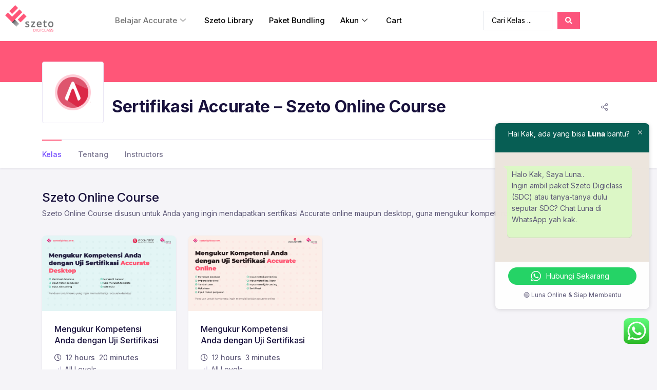

--- FILE ---
content_type: text/html; charset=UTF-8
request_url: https://szetodigiclass.com/course-path/szeto-online-course/
body_size: 28106
content:

<!DOCTYPE html>
<html lang="id">

<head>
	<meta charset="UTF-8">
	<meta name="viewport" content="width=device-width, initial-scale=1.0" />
		<meta name='robots' content='index, follow, max-image-preview:large, max-snippet:-1, max-video-preview:-1' />
<script>window._wca = window._wca || [];</script>

	<!-- This site is optimized with the Yoast SEO plugin v26.7 - https://yoast.com/wordpress/plugins/seo/ -->
	<title>Sertifikasi Accurate - Szeto Digiclass</title>
	<meta name="description" content="Belajar Accurate dengan materi pdf yang sudah disediakan, mulai dari pembuatan database hingga mahir, mendapatkan sertifikat accurate juga." />
	<link rel="canonical" href="https://szetodigiclass.com/course-path/szeto-online-course/" />
	<meta property="og:locale" content="id_ID" />
	<meta property="og:type" content="article" />
	<meta property="og:title" content="Sertifikasi Accurate - Szeto Digiclass" />
	<meta property="og:description" content="Belajar Accurate dengan materi pdf yang sudah disediakan, mulai dari pembuatan database hingga mahir, mendapatkan sertifikat accurate juga." />
	<meta property="og:url" content="https://szetodigiclass.com/course-path/szeto-online-course/" />
	<meta property="og:site_name" content="Szeto Digiclass" />
	<meta property="article:modified_time" content="2022-08-06T06:45:04+00:00" />
	<meta property="og:image" content="https://szetodigiclass.com/wp-content/uploads/2021/10/accurate-desktop-path.png" />
	<meta property="og:image:width" content="200" />
	<meta property="og:image:height" content="200" />
	<meta property="og:image:type" content="image/png" />
	<meta name="twitter:card" content="summary_large_image" />
	<script type="application/ld+json" class="yoast-schema-graph">{"@context":"https://schema.org","@graph":[{"@type":"WebPage","@id":"https://szetodigiclass.com/course-path/szeto-online-course/","url":"https://szetodigiclass.com/course-path/szeto-online-course/","name":"Sertifikasi Accurate - Szeto Digiclass","isPartOf":{"@id":"https://szetodigiclass.com/#website"},"primaryImageOfPage":{"@id":"https://szetodigiclass.com/course-path/szeto-online-course/#primaryimage"},"image":{"@id":"https://szetodigiclass.com/course-path/szeto-online-course/#primaryimage"},"thumbnailUrl":"https://szetodigiclass.com/wp-content/uploads/2021/10/accurate-desktop-path.png","datePublished":"2022-06-30T04:17:17+00:00","dateModified":"2022-08-06T06:45:04+00:00","description":"Belajar Accurate dengan materi pdf yang sudah disediakan, mulai dari pembuatan database hingga mahir, mendapatkan sertifikat accurate juga.","breadcrumb":{"@id":"https://szetodigiclass.com/course-path/szeto-online-course/#breadcrumb"},"inLanguage":"id","potentialAction":[{"@type":"ReadAction","target":["https://szetodigiclass.com/course-path/szeto-online-course/"]}]},{"@type":"ImageObject","inLanguage":"id","@id":"https://szetodigiclass.com/course-path/szeto-online-course/#primaryimage","url":"https://szetodigiclass.com/wp-content/uploads/2021/10/accurate-desktop-path.png","contentUrl":"https://szetodigiclass.com/wp-content/uploads/2021/10/accurate-desktop-path.png","width":200,"height":200,"caption":"panduan belajar accurate desktop"},{"@type":"BreadcrumbList","@id":"https://szetodigiclass.com/course-path/szeto-online-course/#breadcrumb","itemListElement":[{"@type":"ListItem","position":1,"name":"Beranda","item":"https://szetodigiclass.com/"},{"@type":"ListItem","position":2,"name":"Paths","item":"https://szetodigiclass.com/course-path/"},{"@type":"ListItem","position":3,"name":"Sertifikasi Accurate &#8211; Szeto Online Course"}]},{"@type":"WebSite","@id":"https://szetodigiclass.com/#website","url":"https://szetodigiclass.com/","name":"Szeto Digiclass","description":"Platform Belajar Accurate Accounting No 1 di Indonesia","publisher":{"@id":"https://szetodigiclass.com/#organization"},"potentialAction":[{"@type":"SearchAction","target":{"@type":"EntryPoint","urlTemplate":"https://szetodigiclass.com/?s={search_term_string}"},"query-input":{"@type":"PropertyValueSpecification","valueRequired":true,"valueName":"search_term_string"}}],"inLanguage":"id"},{"@type":"Organization","@id":"https://szetodigiclass.com/#organization","name":"Szeto Digiclass","url":"https://szetodigiclass.com/","logo":{"@type":"ImageObject","inLanguage":"id","@id":"https://szetodigiclass.com/#/schema/logo/image/","url":"https://szetodigiclass.com/wp-content/uploads/2022/02/cropped-Logo-Digi-Class_SVG-2.png","contentUrl":"https://szetodigiclass.com/wp-content/uploads/2022/02/cropped-Logo-Digi-Class_SVG-2.png","width":120,"height":66,"caption":"Szeto Digiclass"},"image":{"@id":"https://szetodigiclass.com/#/schema/logo/image/"}}]}</script>
	<!-- / Yoast SEO plugin. -->


<link rel='dns-prefetch' href='//stats.wp.com' />
<link rel='dns-prefetch' href='//www.googletagmanager.com' />
<link rel='dns-prefetch' href='//fonts.googleapis.com' />
<link rel="alternate" type="application/rss+xml" title="Szeto Digiclass &raquo; Feed" href="https://szetodigiclass.com/feed/" />
<link rel="alternate" type="application/rss+xml" title="Szeto Digiclass &raquo; Umpan Komentar" href="https://szetodigiclass.com/comments/feed/" />
<link rel="alternate" title="oEmbed (JSON)" type="application/json+oembed" href="https://szetodigiclass.com/wp-json/oembed/1.0/embed?url=https%3A%2F%2Fszetodigiclass.com%2Fcourse-path%2Fszeto-online-course%2F" />
<link rel="alternate" title="oEmbed (XML)" type="text/xml+oembed" href="https://szetodigiclass.com/wp-json/oembed/1.0/embed?url=https%3A%2F%2Fszetodigiclass.com%2Fcourse-path%2Fszeto-online-course%2F&#038;format=xml" />
<style id='wp-img-auto-sizes-contain-inline-css'>
img:is([sizes=auto i],[sizes^="auto," i]){contain-intrinsic-size:3000px 1500px}
/*# sourceURL=wp-img-auto-sizes-contain-inline-css */
</style>
<link rel='stylesheet' id='elementor-frontend-css' href='https://szetodigiclass.com/wp-content/plugins/elementor/assets/css/frontend.min.css?ver=3.34.1' media='all' />
<link rel='stylesheet' id='elementor-post-4124-css' href='https://szetodigiclass.com/wp-content/uploads/elementor/css/post-4124.css?ver=1768768920' media='all' />
<link rel='stylesheet' id='ht_ctc_main_css-css' href='https://szetodigiclass.com/wp-content/plugins/click-to-chat-for-whatsapp/new/inc/assets/css/main.css?ver=4.35' media='all' />
<link rel='stylesheet' id='fluentform-elementor-widget-css' href='https://szetodigiclass.com/wp-content/plugins/fluentform/assets/css/fluent-forms-elementor-widget.css?ver=6.1.14' media='all' />
<link rel='stylesheet' id='hfe-widgets-style-css' href='https://szetodigiclass.com/wp-content/plugins/header-footer-elementor/inc/widgets-css/frontend.css?ver=2.8.1' media='all' />
<link rel='stylesheet' id='hfe-woo-product-grid-css' href='https://szetodigiclass.com/wp-content/plugins/header-footer-elementor/inc/widgets-css/woo-products.css?ver=2.8.1' media='all' />
<style id='wp-emoji-styles-inline-css'>

	img.wp-smiley, img.emoji {
		display: inline !important;
		border: none !important;
		box-shadow: none !important;
		height: 1em !important;
		width: 1em !important;
		margin: 0 0.07em !important;
		vertical-align: -0.1em !important;
		background: none !important;
		padding: 0 !important;
	}
/*# sourceURL=wp-emoji-styles-inline-css */
</style>
<link rel='stylesheet' id='wp-block-library-css' href='https://szetodigiclass.com/wp-includes/css/dist/block-library/style.min.css?ver=6.9' media='all' />
<style id='wp-block-library-theme-inline-css'>
.wp-block-audio :where(figcaption){color:#555;font-size:13px;text-align:center}.is-dark-theme .wp-block-audio :where(figcaption){color:#ffffffa6}.wp-block-audio{margin:0 0 1em}.wp-block-code{border:1px solid #ccc;border-radius:4px;font-family:Menlo,Consolas,monaco,monospace;padding:.8em 1em}.wp-block-embed :where(figcaption){color:#555;font-size:13px;text-align:center}.is-dark-theme .wp-block-embed :where(figcaption){color:#ffffffa6}.wp-block-embed{margin:0 0 1em}.blocks-gallery-caption{color:#555;font-size:13px;text-align:center}.is-dark-theme .blocks-gallery-caption{color:#ffffffa6}:root :where(.wp-block-image figcaption){color:#555;font-size:13px;text-align:center}.is-dark-theme :root :where(.wp-block-image figcaption){color:#ffffffa6}.wp-block-image{margin:0 0 1em}.wp-block-pullquote{border-bottom:4px solid;border-top:4px solid;color:currentColor;margin-bottom:1.75em}.wp-block-pullquote :where(cite),.wp-block-pullquote :where(footer),.wp-block-pullquote__citation{color:currentColor;font-size:.8125em;font-style:normal;text-transform:uppercase}.wp-block-quote{border-left:.25em solid;margin:0 0 1.75em;padding-left:1em}.wp-block-quote cite,.wp-block-quote footer{color:currentColor;font-size:.8125em;font-style:normal;position:relative}.wp-block-quote:where(.has-text-align-right){border-left:none;border-right:.25em solid;padding-left:0;padding-right:1em}.wp-block-quote:where(.has-text-align-center){border:none;padding-left:0}.wp-block-quote.is-large,.wp-block-quote.is-style-large,.wp-block-quote:where(.is-style-plain){border:none}.wp-block-search .wp-block-search__label{font-weight:700}.wp-block-search__button{border:1px solid #ccc;padding:.375em .625em}:where(.wp-block-group.has-background){padding:1.25em 2.375em}.wp-block-separator.has-css-opacity{opacity:.4}.wp-block-separator{border:none;border-bottom:2px solid;margin-left:auto;margin-right:auto}.wp-block-separator.has-alpha-channel-opacity{opacity:1}.wp-block-separator:not(.is-style-wide):not(.is-style-dots){width:100px}.wp-block-separator.has-background:not(.is-style-dots){border-bottom:none;height:1px}.wp-block-separator.has-background:not(.is-style-wide):not(.is-style-dots){height:2px}.wp-block-table{margin:0 0 1em}.wp-block-table td,.wp-block-table th{word-break:normal}.wp-block-table :where(figcaption){color:#555;font-size:13px;text-align:center}.is-dark-theme .wp-block-table :where(figcaption){color:#ffffffa6}.wp-block-video :where(figcaption){color:#555;font-size:13px;text-align:center}.is-dark-theme .wp-block-video :where(figcaption){color:#ffffffa6}.wp-block-video{margin:0 0 1em}:root :where(.wp-block-template-part.has-background){margin-bottom:0;margin-top:0;padding:1.25em 2.375em}
/*# sourceURL=/wp-includes/css/dist/block-library/theme.min.css */
</style>
<style id='classic-theme-styles-inline-css'>
/*! This file is auto-generated */
.wp-block-button__link{color:#fff;background-color:#32373c;border-radius:9999px;box-shadow:none;text-decoration:none;padding:calc(.667em + 2px) calc(1.333em + 2px);font-size:1.125em}.wp-block-file__button{background:#32373c;color:#fff;text-decoration:none}
/*# sourceURL=/wp-includes/css/classic-themes.min.css */
</style>
<style id='safe-svg-svg-icon-style-inline-css'>
.safe-svg-cover{text-align:center}.safe-svg-cover .safe-svg-inside{display:inline-block;max-width:100%}.safe-svg-cover svg{fill:currentColor;height:100%;max-height:100%;max-width:100%;width:100%}

/*# sourceURL=https://szetodigiclass.com/wp-content/plugins/safe-svg/dist/safe-svg-block-frontend.css */
</style>
<link rel='stylesheet' id='mediaelement-css' href='https://szetodigiclass.com/wp-includes/js/mediaelement/mediaelementplayer-legacy.min.css?ver=4.2.17' media='all' />
<link rel='stylesheet' id='wp-mediaelement-css' href='https://szetodigiclass.com/wp-includes/js/mediaelement/wp-mediaelement.min.css?ver=6.9' media='all' />
<style id='jetpack-sharing-buttons-style-inline-css'>
.jetpack-sharing-buttons__services-list{display:flex;flex-direction:row;flex-wrap:wrap;gap:0;list-style-type:none;margin:5px;padding:0}.jetpack-sharing-buttons__services-list.has-small-icon-size{font-size:12px}.jetpack-sharing-buttons__services-list.has-normal-icon-size{font-size:16px}.jetpack-sharing-buttons__services-list.has-large-icon-size{font-size:24px}.jetpack-sharing-buttons__services-list.has-huge-icon-size{font-size:36px}@media print{.jetpack-sharing-buttons__services-list{display:none!important}}.editor-styles-wrapper .wp-block-jetpack-sharing-buttons{gap:0;padding-inline-start:0}ul.jetpack-sharing-buttons__services-list.has-background{padding:1.25em 2.375em}
/*# sourceURL=https://szetodigiclass.com/wp-content/plugins/jetpack/_inc/blocks/sharing-buttons/view.css */
</style>
<link rel='stylesheet' id='geeks-gutenberg-blocks-css' href='https://szetodigiclass.com/wp-content/themes/geeks/assets/css/gutenberg-blocks.css?ver=1.2.31' media='all' />
<style id='global-styles-inline-css'>
:root{--wp--preset--aspect-ratio--square: 1;--wp--preset--aspect-ratio--4-3: 4/3;--wp--preset--aspect-ratio--3-4: 3/4;--wp--preset--aspect-ratio--3-2: 3/2;--wp--preset--aspect-ratio--2-3: 2/3;--wp--preset--aspect-ratio--16-9: 16/9;--wp--preset--aspect-ratio--9-16: 9/16;--wp--preset--color--black: #000000;--wp--preset--color--cyan-bluish-gray: #abb8c3;--wp--preset--color--white: #ffffff;--wp--preset--color--pale-pink: #f78da7;--wp--preset--color--vivid-red: #cf2e2e;--wp--preset--color--luminous-vivid-orange: #ff6900;--wp--preset--color--luminous-vivid-amber: #fcb900;--wp--preset--color--light-green-cyan: #7bdcb5;--wp--preset--color--vivid-green-cyan: #00d084;--wp--preset--color--pale-cyan-blue: #8ed1fc;--wp--preset--color--vivid-cyan-blue: #0693e3;--wp--preset--color--vivid-purple: #9b51e0;--wp--preset--gradient--vivid-cyan-blue-to-vivid-purple: linear-gradient(135deg,rgb(6,147,227) 0%,rgb(155,81,224) 100%);--wp--preset--gradient--light-green-cyan-to-vivid-green-cyan: linear-gradient(135deg,rgb(122,220,180) 0%,rgb(0,208,130) 100%);--wp--preset--gradient--luminous-vivid-amber-to-luminous-vivid-orange: linear-gradient(135deg,rgb(252,185,0) 0%,rgb(255,105,0) 100%);--wp--preset--gradient--luminous-vivid-orange-to-vivid-red: linear-gradient(135deg,rgb(255,105,0) 0%,rgb(207,46,46) 100%);--wp--preset--gradient--very-light-gray-to-cyan-bluish-gray: linear-gradient(135deg,rgb(238,238,238) 0%,rgb(169,184,195) 100%);--wp--preset--gradient--cool-to-warm-spectrum: linear-gradient(135deg,rgb(74,234,220) 0%,rgb(151,120,209) 20%,rgb(207,42,186) 40%,rgb(238,44,130) 60%,rgb(251,105,98) 80%,rgb(254,248,76) 100%);--wp--preset--gradient--blush-light-purple: linear-gradient(135deg,rgb(255,206,236) 0%,rgb(152,150,240) 100%);--wp--preset--gradient--blush-bordeaux: linear-gradient(135deg,rgb(254,205,165) 0%,rgb(254,45,45) 50%,rgb(107,0,62) 100%);--wp--preset--gradient--luminous-dusk: linear-gradient(135deg,rgb(255,203,112) 0%,rgb(199,81,192) 50%,rgb(65,88,208) 100%);--wp--preset--gradient--pale-ocean: linear-gradient(135deg,rgb(255,245,203) 0%,rgb(182,227,212) 50%,rgb(51,167,181) 100%);--wp--preset--gradient--electric-grass: linear-gradient(135deg,rgb(202,248,128) 0%,rgb(113,206,126) 100%);--wp--preset--gradient--midnight: linear-gradient(135deg,rgb(2,3,129) 0%,rgb(40,116,252) 100%);--wp--preset--font-size--small: 14px;--wp--preset--font-size--medium: 23px;--wp--preset--font-size--large: 26px;--wp--preset--font-size--x-large: 42px;--wp--preset--font-size--normal: 16px;--wp--preset--font-size--huge: 37px;--wp--preset--spacing--20: 0.44rem;--wp--preset--spacing--30: 0.67rem;--wp--preset--spacing--40: 1rem;--wp--preset--spacing--50: 1.5rem;--wp--preset--spacing--60: 2.25rem;--wp--preset--spacing--70: 3.38rem;--wp--preset--spacing--80: 5.06rem;--wp--preset--shadow--natural: 6px 6px 9px rgba(0, 0, 0, 0.2);--wp--preset--shadow--deep: 12px 12px 50px rgba(0, 0, 0, 0.4);--wp--preset--shadow--sharp: 6px 6px 0px rgba(0, 0, 0, 0.2);--wp--preset--shadow--outlined: 6px 6px 0px -3px rgb(255, 255, 255), 6px 6px rgb(0, 0, 0);--wp--preset--shadow--crisp: 6px 6px 0px rgb(0, 0, 0);}:where(.is-layout-flex){gap: 0.5em;}:where(.is-layout-grid){gap: 0.5em;}body .is-layout-flex{display: flex;}.is-layout-flex{flex-wrap: wrap;align-items: center;}.is-layout-flex > :is(*, div){margin: 0;}body .is-layout-grid{display: grid;}.is-layout-grid > :is(*, div){margin: 0;}:where(.wp-block-columns.is-layout-flex){gap: 2em;}:where(.wp-block-columns.is-layout-grid){gap: 2em;}:where(.wp-block-post-template.is-layout-flex){gap: 1.25em;}:where(.wp-block-post-template.is-layout-grid){gap: 1.25em;}.has-black-color{color: var(--wp--preset--color--black) !important;}.has-cyan-bluish-gray-color{color: var(--wp--preset--color--cyan-bluish-gray) !important;}.has-white-color{color: var(--wp--preset--color--white) !important;}.has-pale-pink-color{color: var(--wp--preset--color--pale-pink) !important;}.has-vivid-red-color{color: var(--wp--preset--color--vivid-red) !important;}.has-luminous-vivid-orange-color{color: var(--wp--preset--color--luminous-vivid-orange) !important;}.has-luminous-vivid-amber-color{color: var(--wp--preset--color--luminous-vivid-amber) !important;}.has-light-green-cyan-color{color: var(--wp--preset--color--light-green-cyan) !important;}.has-vivid-green-cyan-color{color: var(--wp--preset--color--vivid-green-cyan) !important;}.has-pale-cyan-blue-color{color: var(--wp--preset--color--pale-cyan-blue) !important;}.has-vivid-cyan-blue-color{color: var(--wp--preset--color--vivid-cyan-blue) !important;}.has-vivid-purple-color{color: var(--wp--preset--color--vivid-purple) !important;}.has-black-background-color{background-color: var(--wp--preset--color--black) !important;}.has-cyan-bluish-gray-background-color{background-color: var(--wp--preset--color--cyan-bluish-gray) !important;}.has-white-background-color{background-color: var(--wp--preset--color--white) !important;}.has-pale-pink-background-color{background-color: var(--wp--preset--color--pale-pink) !important;}.has-vivid-red-background-color{background-color: var(--wp--preset--color--vivid-red) !important;}.has-luminous-vivid-orange-background-color{background-color: var(--wp--preset--color--luminous-vivid-orange) !important;}.has-luminous-vivid-amber-background-color{background-color: var(--wp--preset--color--luminous-vivid-amber) !important;}.has-light-green-cyan-background-color{background-color: var(--wp--preset--color--light-green-cyan) !important;}.has-vivid-green-cyan-background-color{background-color: var(--wp--preset--color--vivid-green-cyan) !important;}.has-pale-cyan-blue-background-color{background-color: var(--wp--preset--color--pale-cyan-blue) !important;}.has-vivid-cyan-blue-background-color{background-color: var(--wp--preset--color--vivid-cyan-blue) !important;}.has-vivid-purple-background-color{background-color: var(--wp--preset--color--vivid-purple) !important;}.has-black-border-color{border-color: var(--wp--preset--color--black) !important;}.has-cyan-bluish-gray-border-color{border-color: var(--wp--preset--color--cyan-bluish-gray) !important;}.has-white-border-color{border-color: var(--wp--preset--color--white) !important;}.has-pale-pink-border-color{border-color: var(--wp--preset--color--pale-pink) !important;}.has-vivid-red-border-color{border-color: var(--wp--preset--color--vivid-red) !important;}.has-luminous-vivid-orange-border-color{border-color: var(--wp--preset--color--luminous-vivid-orange) !important;}.has-luminous-vivid-amber-border-color{border-color: var(--wp--preset--color--luminous-vivid-amber) !important;}.has-light-green-cyan-border-color{border-color: var(--wp--preset--color--light-green-cyan) !important;}.has-vivid-green-cyan-border-color{border-color: var(--wp--preset--color--vivid-green-cyan) !important;}.has-pale-cyan-blue-border-color{border-color: var(--wp--preset--color--pale-cyan-blue) !important;}.has-vivid-cyan-blue-border-color{border-color: var(--wp--preset--color--vivid-cyan-blue) !important;}.has-vivid-purple-border-color{border-color: var(--wp--preset--color--vivid-purple) !important;}.has-vivid-cyan-blue-to-vivid-purple-gradient-background{background: var(--wp--preset--gradient--vivid-cyan-blue-to-vivid-purple) !important;}.has-light-green-cyan-to-vivid-green-cyan-gradient-background{background: var(--wp--preset--gradient--light-green-cyan-to-vivid-green-cyan) !important;}.has-luminous-vivid-amber-to-luminous-vivid-orange-gradient-background{background: var(--wp--preset--gradient--luminous-vivid-amber-to-luminous-vivid-orange) !important;}.has-luminous-vivid-orange-to-vivid-red-gradient-background{background: var(--wp--preset--gradient--luminous-vivid-orange-to-vivid-red) !important;}.has-very-light-gray-to-cyan-bluish-gray-gradient-background{background: var(--wp--preset--gradient--very-light-gray-to-cyan-bluish-gray) !important;}.has-cool-to-warm-spectrum-gradient-background{background: var(--wp--preset--gradient--cool-to-warm-spectrum) !important;}.has-blush-light-purple-gradient-background{background: var(--wp--preset--gradient--blush-light-purple) !important;}.has-blush-bordeaux-gradient-background{background: var(--wp--preset--gradient--blush-bordeaux) !important;}.has-luminous-dusk-gradient-background{background: var(--wp--preset--gradient--luminous-dusk) !important;}.has-pale-ocean-gradient-background{background: var(--wp--preset--gradient--pale-ocean) !important;}.has-electric-grass-gradient-background{background: var(--wp--preset--gradient--electric-grass) !important;}.has-midnight-gradient-background{background: var(--wp--preset--gradient--midnight) !important;}.has-small-font-size{font-size: var(--wp--preset--font-size--small) !important;}.has-medium-font-size{font-size: var(--wp--preset--font-size--medium) !important;}.has-large-font-size{font-size: var(--wp--preset--font-size--large) !important;}.has-x-large-font-size{font-size: var(--wp--preset--font-size--x-large) !important;}
:where(.wp-block-post-template.is-layout-flex){gap: 1.25em;}:where(.wp-block-post-template.is-layout-grid){gap: 1.25em;}
:where(.wp-block-term-template.is-layout-flex){gap: 1.25em;}:where(.wp-block-term-template.is-layout-grid){gap: 1.25em;}
:where(.wp-block-columns.is-layout-flex){gap: 2em;}:where(.wp-block-columns.is-layout-grid){gap: 2em;}
:root :where(.wp-block-pullquote){font-size: 1.5em;line-height: 1.6;}
/*# sourceURL=global-styles-inline-css */
</style>
<link rel='stylesheet' id='tutor-icon-css' href='https://szetodigiclass.com/wp-content/plugins/tutor/assets/css/tutor-icon.min.css?ver=3.9.5' media='all' />
<link rel='stylesheet' id='tutor-css' href='https://szetodigiclass.com/wp-content/plugins/tutor/assets/css/tutor.min.css?ver=3.9.5' media='all' />
<link rel='stylesheet' id='tutor-prism-css-css' href='https://szetodigiclass.com/wp-content/plugins/tutor-pro/assets/lib/codesample/prism.css?ver=3.9.5' media='all' />
<link rel='stylesheet' id='tutor-pro-front-css' href='https://szetodigiclass.com/wp-content/plugins/tutor-pro/assets/css/front.css?ver=3.9.5' media='all' />
<link rel='stylesheet' id='tutor-course-bundle-frontend-css' href='https://szetodigiclass.com/wp-content/plugins/tutor-pro/addons/course-bundle/assets/css/frontend.css?ver=3.9.5' media='all' />
<link rel='stylesheet' id='enrollment-frontend-css-css' href='https://szetodigiclass.com/wp-content/plugins/tutor-pro/addons/enrollments/assets/css/enroll.css?ver=3.9.0' media='all' />
<link rel='stylesheet' id='tutor-pn-registrar-css-css' href='https://szetodigiclass.com/wp-content/plugins/tutor-pro/addons/tutor-notifications/assets/css/permission.css?ver=3.9.0' media='all' />
<style id='woocommerce-inline-inline-css'>
.woocommerce form .form-row .required { visibility: visible; }
/*# sourceURL=woocommerce-inline-inline-css */
</style>
<link rel='stylesheet' id='hfe-style-css' href='https://szetodigiclass.com/wp-content/plugins/header-footer-elementor/assets/css/header-footer-elementor.css?ver=2.8.1' media='all' />
<link rel='stylesheet' id='elementor-icons-css' href='https://szetodigiclass.com/wp-content/plugins/elementor/assets/lib/eicons/css/elementor-icons.min.css?ver=5.45.0' media='all' />
<link rel='stylesheet' id='elementor-post-18-css' href='https://szetodigiclass.com/wp-content/uploads/elementor/css/post-18.css?ver=1768768920' media='all' />
<link rel='stylesheet' id='fontawesome-css' href='https://szetodigiclass.com/wp-content/themes/geeks/assets/libs/fontawesome/css/all.min.css?ver=1.2.31' media='all' />
<link rel='stylesheet' id='feather-css' href='https://szetodigiclass.com/wp-content/themes/geeks/assets/fonts/feather/feather.css?ver=1.2.31' media='all' />
<link rel='stylesheet' id='dragula-css' href='https://szetodigiclass.com/wp-content/themes/geeks/assets/libs/dragula/dist/dragula.min.css?ver=1.2.31' media='all' />
<link rel='stylesheet' id='mdi-css' href='https://szetodigiclass.com/wp-content/themes/geeks/assets/libs/@mdi/font/css/materialdesignicons.min.css?ver=1.2.31' media='all' />
<link rel='stylesheet' id='prism-css' href='https://szetodigiclass.com/wp-content/themes/geeks/assets/libs/prismjs/themes/prism.css?ver=1.2.31' media='all' />
<link rel='stylesheet' id='dropzone-css' href='https://szetodigiclass.com/wp-content/themes/geeks/assets/libs/dropzone/dist/dropzone.css?ver=1.2.31' media='all' />
<link rel='stylesheet' id='magnific-popup-css' href='https://szetodigiclass.com/wp-content/themes/geeks/assets/libs/magnific-popup/dist/magnific-popup.css?ver=1.2.31' media='all' />
<link rel='stylesheet' id='bootstrap-select-css' href='https://szetodigiclass.com/wp-content/themes/geeks/assets/libs/bootstrap-select/dist/css/bootstrap-select.min.css?ver=1.2.31' media='all' />
<link rel='stylesheet' id='tagify-css' href='https://szetodigiclass.com/wp-content/themes/geeks/assets/libs/@yaireo/tagify/dist/tagify.css?ver=1.2.31' media='all' />
<link rel='stylesheet' id='tiny-slider-css' href='https://szetodigiclass.com/wp-content/themes/geeks/assets/libs/tiny-slider/dist/tiny-slider.css?ver=1.2.31' media='all' />
<link rel='stylesheet' id='tippy-css' href='https://szetodigiclass.com/wp-content/themes/geeks/assets/libs/tippy.js/dist/tippy.css?ver=1.2.31' media='all' />
<link rel='stylesheet' id='flatpickr-css' href='https://szetodigiclass.com/wp-content/plugins/elementor/assets/lib/flatpickr/flatpickr.min.css?ver=4.6.13' media='all' />
<link rel='stylesheet' id='geeks-style-css' href='https://szetodigiclass.com/wp-content/themes/geeks/style.min.css?ver=1.2.31' media='all' />
<link rel='stylesheet' id='geeks-color-css' href='https://szetodigiclass.com/wp-content/themes/geeks/assets/css/colors/color.css?ver=1.2.31' media='all' />
<style id='geeks-color-inline-css'>
:root { --bs-primary: #ff5678;  --bs-primary-bg-d
			: #ed4466; --bs-primary-border-d: #f95072;  --bs-primary-o-5: rgba(255, 86, 120, .05);  --bs-primary-outline-25: rgba(255, 86, 120, .25); --bs-primary-outline-bg: rgba(255, 86, 120, .08); --bs-dark-primary: #d2294b;  --bs-primary-outline-5: rgba(255, 86, 120, .5); --bs-primary-outline-75: rgba(255, 86, 120, .7); --bs-primary-opacity-15: rgba(255, 86, 120, .20);}
/*
 * Primary Color
 */



/*# sourceURL=geeks-color-inline-css */
</style>
<link rel='stylesheet' id='geeks-fonts-css' href='https://fonts.googleapis.com/css2?family=Inter%3Awght%40100%3B200%3B300%3B400%3B500%3B600%3B700%3B800%3B900&#038;display=swap&#038;ver=1.2.31' media='all' />
<link rel='stylesheet' id='hfe-elementor-icons-css' href='https://szetodigiclass.com/wp-content/plugins/elementor/assets/lib/eicons/css/elementor-icons.min.css?ver=5.34.0' media='all' />
<link rel='stylesheet' id='hfe-icons-list-css' href='https://szetodigiclass.com/wp-content/plugins/elementor/assets/css/widget-icon-list.min.css?ver=3.24.3' media='all' />
<link rel='stylesheet' id='hfe-social-icons-css' href='https://szetodigiclass.com/wp-content/plugins/elementor/assets/css/widget-social-icons.min.css?ver=3.24.0' media='all' />
<link rel='stylesheet' id='hfe-social-share-icons-brands-css' href='https://szetodigiclass.com/wp-content/plugins/elementor/assets/lib/font-awesome/css/brands.css?ver=5.15.3' media='all' />
<link rel='stylesheet' id='hfe-social-share-icons-fontawesome-css' href='https://szetodigiclass.com/wp-content/plugins/elementor/assets/lib/font-awesome/css/fontawesome.css?ver=5.15.3' media='all' />
<link rel='stylesheet' id='hfe-nav-menu-icons-css' href='https://szetodigiclass.com/wp-content/plugins/elementor/assets/lib/font-awesome/css/solid.css?ver=5.15.3' media='all' />
<link rel='stylesheet' id='jquery-chosen-css' href='https://szetodigiclass.com/wp-content/plugins/jet-search/assets/lib/chosen/chosen.min.css?ver=1.8.7' media='all' />
<link rel='stylesheet' id='jet-search-css' href='https://szetodigiclass.com/wp-content/plugins/jet-search/assets/css/jet-search.css?ver=3.5.16.1' media='all' />
<link rel='stylesheet' id='ekit-widget-styles-css' href='https://szetodigiclass.com/wp-content/plugins/elementskit-lite/widgets/init/assets/css/widget-styles.css?ver=3.7.8' media='all' />
<link rel='stylesheet' id='ekit-responsive-css' href='https://szetodigiclass.com/wp-content/plugins/elementskit-lite/widgets/init/assets/css/responsive.css?ver=3.7.8' media='all' />
<link rel='stylesheet' id='elementor-gf-local-roboto-css' href='https://szetodigiclass.com/wp-content/uploads/elementor/google-fonts/css/roboto.css?ver=1742243838' media='all' />
<link rel='stylesheet' id='elementor-gf-local-robotoslab-css' href='https://szetodigiclass.com/wp-content/uploads/elementor/google-fonts/css/robotoslab.css?ver=1742243847' media='all' />
<link rel='stylesheet' id='elementor-icons-shared-0-css' href='https://szetodigiclass.com/wp-content/plugins/elementor/assets/lib/font-awesome/css/fontawesome.min.css?ver=5.15.3' media='all' />
<link rel='stylesheet' id='elementor-icons-fa-solid-css' href='https://szetodigiclass.com/wp-content/plugins/elementor/assets/lib/font-awesome/css/solid.min.css?ver=5.15.3' media='all' />
<link rel='stylesheet' id='elementor-icons-ekiticons-css' href='https://szetodigiclass.com/wp-content/plugins/elementskit-lite/modules/elementskit-icon-pack/assets/css/ekiticons.css?ver=3.7.8' media='all' />
<script src="https://szetodigiclass.com/wp-includes/js/jquery/jquery.min.js?ver=3.7.1" id="jquery-core-js"></script>
<script src="https://szetodigiclass.com/wp-includes/js/jquery/jquery-migrate.min.js?ver=3.4.1" id="jquery-migrate-js"></script>
<script id="jquery-js-after">
!function($){"use strict";$(document).ready(function(){$(this).scrollTop()>100&&$(".hfe-scroll-to-top-wrap").removeClass("hfe-scroll-to-top-hide"),$(window).scroll(function(){$(this).scrollTop()<100?$(".hfe-scroll-to-top-wrap").fadeOut(300):$(".hfe-scroll-to-top-wrap").fadeIn(300)}),$(".hfe-scroll-to-top-wrap").on("click",function(){$("html, body").animate({scrollTop:0},300);return!1})})}(jQuery);
!function($){'use strict';$(document).ready(function(){var bar=$('.hfe-reading-progress-bar');if(!bar.length)return;$(window).on('scroll',function(){var s=$(window).scrollTop(),d=$(document).height()-$(window).height(),p=d? s/d*100:0;bar.css('width',p+'%')});});}(jQuery);
//# sourceURL=jquery-js-after
</script>
<script src="https://szetodigiclass.com/wp-includes/js/imagesloaded.min.js?ver=6.9" id="imagesLoaded-js"></script>
<script src="https://szetodigiclass.com/wp-content/plugins/woocommerce/assets/js/jquery-blockui/jquery.blockUI.min.js?ver=2.7.0-wc.10.4.3" id="wc-jquery-blockui-js" defer data-wp-strategy="defer"></script>
<script id="wc-add-to-cart-js-extra">
var wc_add_to_cart_params = {"ajax_url":"/wp-admin/admin-ajax.php","wc_ajax_url":"/?wc-ajax=%%endpoint%%","i18n_view_cart":"Lihat keranjang","cart_url":"https://szetodigiclass.com/cart/","is_cart":"","cart_redirect_after_add":"yes"};
//# sourceURL=wc-add-to-cart-js-extra
</script>
<script src="https://szetodigiclass.com/wp-content/plugins/woocommerce/assets/js/frontend/add-to-cart.min.js?ver=10.4.3" id="wc-add-to-cart-js" defer data-wp-strategy="defer"></script>
<script src="https://szetodigiclass.com/wp-content/plugins/woocommerce/assets/js/js-cookie/js.cookie.min.js?ver=2.1.4-wc.10.4.3" id="wc-js-cookie-js" defer data-wp-strategy="defer"></script>
<script id="woocommerce-js-extra">
var woocommerce_params = {"ajax_url":"/wp-admin/admin-ajax.php","wc_ajax_url":"/?wc-ajax=%%endpoint%%","i18n_password_show":"Tampilkan kata sandi","i18n_password_hide":"Sembunyikan kata sandi"};
//# sourceURL=woocommerce-js-extra
</script>
<script src="https://szetodigiclass.com/wp-content/plugins/woocommerce/assets/js/frontend/woocommerce.min.js?ver=10.4.3" id="woocommerce-js" defer data-wp-strategy="defer"></script>
<script src="https://stats.wp.com/s-202604.js" id="woocommerce-analytics-js" defer data-wp-strategy="defer"></script>

<!-- Potongan tag Google (gtag.js) ditambahkan oleh Site Kit -->
<!-- Snippet Google Analytics telah ditambahkan oleh Site Kit -->
<script src="https://www.googletagmanager.com/gtag/js?id=G-KJT9D7GVH9" id="google_gtagjs-js" async></script>
<script id="google_gtagjs-js-after">
window.dataLayer = window.dataLayer || [];function gtag(){dataLayer.push(arguments);}
gtag("set","linker",{"domains":["szetodigiclass.com"]});
gtag("js", new Date());
gtag("set", "developer_id.dZTNiMT", true);
gtag("config", "G-KJT9D7GVH9");
//# sourceURL=google_gtagjs-js-after
</script>
<link rel="https://api.w.org/" href="https://szetodigiclass.com/wp-json/" /><link rel="alternate" title="JSON" type="application/json" href="https://szetodigiclass.com/wp-json/wp/v2/course_path/4956" /><link rel="EditURI" type="application/rsd+xml" title="RSD" href="https://szetodigiclass.com/xmlrpc.php?rsd" />
<meta name="generator" content="WordPress 6.9" />
<meta name="generator" content="TutorLMS 3.9.5" />
<meta name="generator" content="WooCommerce 10.4.3" />
<link rel='shortlink' href='https://szetodigiclass.com/?p=4956' />
<meta name="generator" content="Site Kit by Google 1.170.0" />	<style>img#wpstats{display:none}</style>
			<noscript><style>.woocommerce-product-gallery{ opacity: 1 !important; }</style></noscript>
	<meta name="generator" content="Elementor 3.34.1; features: additional_custom_breakpoints; settings: css_print_method-external, google_font-enabled, font_display-auto">
			<style>
				.e-con.e-parent:nth-of-type(n+4):not(.e-lazyloaded):not(.e-no-lazyload),
				.e-con.e-parent:nth-of-type(n+4):not(.e-lazyloaded):not(.e-no-lazyload) * {
					background-image: none !important;
				}
				@media screen and (max-height: 1024px) {
					.e-con.e-parent:nth-of-type(n+3):not(.e-lazyloaded):not(.e-no-lazyload),
					.e-con.e-parent:nth-of-type(n+3):not(.e-lazyloaded):not(.e-no-lazyload) * {
						background-image: none !important;
					}
				}
				@media screen and (max-height: 640px) {
					.e-con.e-parent:nth-of-type(n+2):not(.e-lazyloaded):not(.e-no-lazyload),
					.e-con.e-parent:nth-of-type(n+2):not(.e-lazyloaded):not(.e-no-lazyload) * {
						background-image: none !important;
					}
				}
			</style>
			<link rel="icon" href="https://szetodigiclass.com/wp-content/uploads/2022/02/cropped-favicon-1-32x32.png" sizes="32x32" />
<link rel="icon" href="https://szetodigiclass.com/wp-content/uploads/2022/02/cropped-favicon-1-192x192.png" sizes="192x192" />
<link rel="apple-touch-icon" href="https://szetodigiclass.com/wp-content/uploads/2022/02/cropped-favicon-1-180x180.png" />
<meta name="msapplication-TileImage" content="https://szetodigiclass.com/wp-content/uploads/2022/02/cropped-favicon-1-270x270.png" />
		<style id="wp-custom-css">
			p.form-row.form-row-wide.create-account.woocommerce-validated{
	margin-top: 20px;
	margin-bottom: 1rem;
	padding-left: 20px;
}

.woocommerce-notices-wrapper{
	margin-top: 20px;
}

.signup-info{
	display: none;
}


.tutor-course-entry-box-login5 img{
	display: none;
}

.tutor-login-wrap img{
	display: none;
}

.elementor-element-9d24921 img{
	width: auto;
	height:70px;
}

.page-id-11 .card-body img{
	width: auto;
	height:70px;
}


.course-sidebar {
    min-height: 70%;
    overflow: auto;
}

.tutor-lesson-content-area.card {
    margin-bottom: 100px;
}

.geeks-single-quiz-content+.geeks-next-previous-pagination {
    position: inherit;
    margin-top: 40px;
    width: 100%;
}

.single-tutor_quiz .ekit-template-content-header~.ekit-template-content-header .elementor-element-1bfd735 {
    display: none;
}		</style>
		</head>

<body class="wp-singular course_path-template-default single single-course_path postid-4956 wp-custom-logo wp-embed-responsive wp-theme-geeks theme-geeks tutor-lms woocommerce-no-js ehf-template-geeks ehf-stylesheet-geeks no-wc-breadcrumb geeks-full-width-content geeks-align-wide elementor-default elementor-kit-18">


	
			<a class="skip-link screen-reader-text" href="#content">
			Skip to content		</a>
	
	
	<div class="ekit-template-content-markup ekit-template-content-header ekit-template-content-theme-support">
				<div data-elementor-type="wp-post" data-elementor-id="4124" class="elementor elementor-4124">
						<section class="elementor-section elementor-top-section elementor-element elementor-element-1bfd735 elementor-hidden-tablet elementor-hidden-mobile elementor-section-boxed elementor-section-height-default elementor-section-height-default" data-id="1bfd735" data-element_type="section" data-settings="{&quot;background_background&quot;:&quot;classic&quot;}">
						<div class="elementor-container elementor-column-gap-default">
					<div class="elementor-column elementor-col-25 elementor-top-column elementor-element elementor-element-cfe3096" data-id="cfe3096" data-element_type="column">
			<div class="elementor-widget-wrap elementor-element-populated">
						<div class="elementor-element elementor-element-b77c134 elementor-widget elementor-widget-image" data-id="b77c134" data-element_type="widget" data-widget_type="image.default">
				<div class="elementor-widget-container">
																<a href="https://szetodigiclass.com">
							<img width="120" height="66" src="https://szetodigiclass.com/wp-content/uploads/2022/02/cropped-Logo-Digi-Class_SVG-2.png" class="img-fluid attachment-large size-large wp-image-4574" alt="" />								</a>
															</div>
				</div>
					</div>
		</div>
				<div class="elementor-column elementor-col-25 elementor-top-column elementor-element elementor-element-35d43f4" data-id="35d43f4" data-element_type="column">
			<div class="elementor-widget-wrap elementor-element-populated">
						<div class="elementor-element elementor-element-d3f6237 elementor-widget elementor-widget-ekit-nav-menu" data-id="d3f6237" data-element_type="widget" data-widget_type="ekit-nav-menu.default">
				<div class="elementor-widget-container">
							<nav class="ekit-wid-con ekit_menu_responsive_tablet" 
			data-hamburger-icon="" 
			data-hamburger-icon-type="icon" 
			data-responsive-breakpoint="1024">
			            <button class="elementskit-menu-hamburger elementskit-menu-toggler"  type="button" aria-label="hamburger-icon">
                                    <span class="elementskit-menu-hamburger-icon"></span><span class="elementskit-menu-hamburger-icon"></span><span class="elementskit-menu-hamburger-icon"></span>
                            </button>
            <div id="ekit-megamenu-primary" class="elementskit-menu-container elementskit-menu-offcanvas-elements elementskit-navbar-nav-default ekit-nav-menu-one-page-no ekit-nav-dropdown-hover"><ul id="menu-primary" class="elementskit-navbar-nav elementskit-menu-po-right submenu-click-on-icon"><li id="menu-item-4702" class="menu-item menu-item-type-custom menu-item-object-custom current-menu-ancestor current-menu-parent menu-item-has-children menu-item-4702 nav-item elementskit-dropdown-has relative_position elementskit-dropdown-menu-default_width elementskit-mobile-builder-content" data-vertical-menu=750px><a href="#" class="ekit-menu-nav-link ekit-menu-dropdown-toggle" onClick="return true">Belajar Accurate<i aria-hidden="true" class="icon icon-down-arrow1 elementskit-submenu-indicator"></i></a>
<ul class="elementskit-dropdown elementskit-submenu-panel">
	<li id="menu-item-4957" class="menu-item menu-item-type-custom menu-item-object-custom current-menu-item menu-item-4957 nav-item elementskit-mobile-builder-content active" data-vertical-menu=750px><a href="https://szetodigiclass.com/course-path/szeto-online-course/" class=" dropdown-item active" onClick="return true">Uji Sertifikasi</a>	<li id="menu-item-2912" class="menu-item menu-item-type-custom menu-item-object-custom menu-item-2912 nav-item elementskit-mobile-builder-content" data-vertical-menu=750px><a href="https://szetodigiclass.com/course-path/accurate-online-path/" class=" dropdown-item" onClick="return true">Accurate Online</a>	<li id="menu-item-4703" class="menu-item menu-item-type-custom menu-item-object-custom menu-item-4703 nav-item elementskit-mobile-builder-content" data-vertical-menu=750px><a href="https://szetodigiclass.com/course-path/accurate-desktop-path/" class=" dropdown-item" onClick="return true">Accurate Desktop</a></ul>
</li>
<li id="menu-item-3190" class="menu-item menu-item-type-custom menu-item-object-custom menu-item-3190 nav-item elementskit-mobile-builder-content" data-vertical-menu=750px><a href="http://library.szetodigiclass.com/" class="ekit-menu-nav-link" onClick="return true">Szeto Library</a></li>
<li id="menu-item-6589" class="menu-item menu-item-type-custom menu-item-object-custom menu-item-6589 nav-item elementskit-mobile-builder-content" data-vertical-menu=750px><a href="https://szetodigiclass.com/paket-bundling/" class="ekit-menu-nav-link" onClick="return true">Paket Bundling</a></li>
<li id="menu-item-2916" class="menu-item menu-item-type-custom menu-item-object-custom menu-item-has-children menu-item-2916 nav-item elementskit-dropdown-has relative_position elementskit-dropdown-menu-default_width elementskit-mobile-builder-content" data-vertical-menu=750px><a href="#" class="ekit-menu-nav-link ekit-menu-dropdown-toggle" onClick="return true">Akun<i aria-hidden="true" class="icon icon-down-arrow1 elementskit-submenu-indicator"></i></a>
<ul class="elementskit-dropdown elementskit-submenu-panel">
	<li id="menu-item-2917" class="menu-item menu-item-type-custom menu-item-object-custom menu-item-2917 nav-item elementskit-mobile-builder-content" data-vertical-menu=750px><a href="https://szetodigiclass.com/dashboard/" class=" dropdown-item" onClick="return true">Masuk Kelas</a>	<li id="menu-item-4598" class="menu-item menu-item-type-post_type menu-item-object-page menu-item-4598 nav-item elementskit-mobile-builder-content" data-vertical-menu=750px><a href="https://szetodigiclass.com/student-registration/" class=" dropdown-item" onClick="return true">Daftar</a></ul>
</li>
<li id="menu-item-7555" class="menu-item menu-item-type-post_type menu-item-object-page menu-item-7555 nav-item elementskit-mobile-builder-content" data-vertical-menu=750px><a href="https://szetodigiclass.com/cart/" class="ekit-menu-nav-link" onClick="return true">Cart</a></li>
</ul><div class="elementskit-nav-identity-panel"><button class="elementskit-menu-close elementskit-menu-toggler" type="button">X</button></div></div>			
			<div class="elementskit-menu-overlay elementskit-menu-offcanvas-elements elementskit-menu-toggler ekit-nav-menu--overlay"></div>        </nav>
						</div>
				</div>
					</div>
		</div>
				<div class="elementor-column elementor-col-25 elementor-top-column elementor-element elementor-element-5020e36" data-id="5020e36" data-element_type="column">
			<div class="elementor-widget-wrap">
							</div>
		</div>
				<div class="elementor-column elementor-col-25 elementor-top-column elementor-element elementor-element-6977bb1" data-id="6977bb1" data-element_type="column">
			<div class="elementor-widget-wrap elementor-element-populated">
						<div class="elementor-element elementor-element-7767de1 elementor-widget elementor-widget-jet-ajax-search" data-id="7767de1" data-element_type="widget" data-settings="{&quot;results_area_columns&quot;:1}" data-widget_type="jet-ajax-search.default">
				<div class="elementor-widget-container">
					<div class="elementor-jet-ajax-search jet-search">

<div class="jet-ajax-search" data-settings="{&quot;symbols_for_start_searching&quot;:2,&quot;search_by_empty_value&quot;:&quot;&quot;,&quot;submit_on_enter&quot;:&quot;&quot;,&quot;search_source&quot;:&quot;any&quot;,&quot;search_logging&quot;:&quot;&quot;,&quot;search_results_url&quot;:&quot;&quot;,&quot;search_taxonomy&quot;:&quot;&quot;,&quot;include_terms_ids&quot;:[],&quot;exclude_terms_ids&quot;:[],&quot;exclude_posts_ids&quot;:[],&quot;custom_fields_source&quot;:&quot;&quot;,&quot;limit_query&quot;:5,&quot;limit_query_tablet&quot;:&quot;&quot;,&quot;limit_query_mobile&quot;:&quot;&quot;,&quot;limit_query_in_result_area&quot;:25,&quot;results_order_by&quot;:&quot;relevance&quot;,&quot;results_order&quot;:&quot;asc&quot;,&quot;sentence&quot;:&quot;&quot;,&quot;search_in_taxonomy&quot;:&quot;&quot;,&quot;search_in_taxonomy_source&quot;:&quot;&quot;,&quot;results_area_width_by&quot;:&quot;form&quot;,&quot;results_area_custom_width&quot;:&quot;&quot;,&quot;results_area_custom_position&quot;:&quot;&quot;,&quot;results_area_columns&quot;:1,&quot;results_area_columns_tablet&quot;:&quot;&quot;,&quot;results_area_columns_mobile&quot;:&quot;&quot;,&quot;results_area_columns_mobile_portrait&quot;:&quot;&quot;,&quot;thumbnail_visible&quot;:&quot;yes&quot;,&quot;thumbnail_size&quot;:&quot;thumbnail&quot;,&quot;thumbnail_placeholder&quot;:{&quot;url&quot;:&quot;https:\/\/szetodigiclass.com\/wp-content\/plugins\/elementor\/assets\/images\/placeholder.png&quot;,&quot;id&quot;:&quot;&quot;,&quot;size&quot;:&quot;&quot;},&quot;post_content_source&quot;:&quot;content&quot;,&quot;post_content_custom_field_key&quot;:&quot;&quot;,&quot;post_content_length&quot;:30,&quot;show_product_price&quot;:&quot;&quot;,&quot;show_product_rating&quot;:&quot;&quot;,&quot;show_add_to_cart&quot;:&quot;&quot;,&quot;show_result_new_tab&quot;:&quot;&quot;,&quot;highlight_searched_text&quot;:&quot;&quot;,&quot;listing_id&quot;:&quot;&quot;,&quot;bullet_pagination&quot;:&quot;&quot;,&quot;number_pagination&quot;:&quot;&quot;,&quot;navigation_arrows&quot;:&quot;in_header&quot;,&quot;navigation_arrows_type&quot;:&quot;angle&quot;,&quot;show_title_related_meta&quot;:&quot;&quot;,&quot;meta_title_related_position&quot;:&quot;&quot;,&quot;title_related_meta&quot;:&quot;&quot;,&quot;show_content_related_meta&quot;:&quot;&quot;,&quot;meta_content_related_position&quot;:&quot;&quot;,&quot;content_related_meta&quot;:&quot;&quot;,&quot;negative_search&quot;:&quot;Sorry, but nothing matched your search terms.&quot;,&quot;server_error&quot;:&quot;Sorry, but we cannot handle your search query now. Please, try again later!&quot;,&quot;show_search_suggestions&quot;:&quot;&quot;,&quot;search_suggestions_position&quot;:&quot;&quot;,&quot;search_suggestions_source&quot;:&quot;&quot;,&quot;search_suggestions_limits&quot;:&quot;&quot;,&quot;search_suggestions_item_title_length&quot;:&quot;&quot;,&quot;catalog_visibility&quot;:&quot;&quot;,&quot;search_source_terms&quot;:&quot;&quot;,&quot;search_source_terms_title&quot;:&quot;&quot;,&quot;search_source_terms_icon&quot;:&quot;&quot;,&quot;search_source_terms_limit&quot;:&quot;&quot;,&quot;listing_jetengine_terms_notice&quot;:&quot;&quot;,&quot;search_source_terms_taxonomy&quot;:&quot;&quot;,&quot;search_source_users&quot;:&quot;&quot;,&quot;search_source_users_title&quot;:&quot;&quot;,&quot;search_source_users_icon&quot;:&quot;&quot;,&quot;search_source_users_limit&quot;:&quot;&quot;,&quot;listing_jetengine_users_notice&quot;:&quot;&quot;}"><form class="jet-ajax-search__form" method="get" action="https://szetodigiclass.com/" role="search" target="">
	<div class="jet-ajax-search__fields-holder">
		<div class="jet-ajax-search__field-wrapper">
			<label for="search-input-7767de1" class="screen-reader-text">Search ...</label>
						<input id="search-input-7767de1" class="jet-ajax-search__field" type="search" placeholder="Cari Kelas ..." value="" name="s" autocomplete="off" />
							<input type="hidden" name="jsearch" />
						
					</div>
			</div>
	
<button class="jet-ajax-search__submit" type="submit" aria-label="Search submit"><span class="jet-ajax-search__submit-icon jet-ajax-search-icon"><i aria-hidden="true" class="fas fa-search"></i></span></button>
</form>

<div class="jet-ajax-search__results-area" >
	<div class="jet-ajax-search__results-holder">
					<div class="jet-ajax-search__results-header">
				
<button class="jet-ajax-search__results-count" aria-label="View all results"><span></span> Results</button>
				<div class="jet-ajax-search__navigation-holder"></div>
			</div>
						<div class="jet-ajax-search__results-list results-area-col-desk-1 results-area-col-tablet-0 results-area-col-mobile-0 results-area-col-mobile-portrait-1" >
			            <div class="jet-ajax-search__results-list-inner "></div>
					</div>
					<div class="jet-ajax-search__results-footer">
									<button class="jet-ajax-search__full-results">See all results</button>								<div class="jet-ajax-search__navigation-holder"></div>
			</div>
			</div>
	<div class="jet-ajax-search__message"></div>
	
<div class="jet-ajax-search__spinner-holder">
	<div class="jet-ajax-search__spinner">
		<div class="rect rect-1"></div>
		<div class="rect rect-2"></div>
		<div class="rect rect-3"></div>
		<div class="rect rect-4"></div>
		<div class="rect rect-5"></div>
	</div>
</div>
</div>
</div>
</div>				</div>
				</div>
					</div>
		</div>
					</div>
		</section>
				<section class="elementor-section elementor-top-section elementor-element elementor-element-640d432 elementor-hidden-desktop elementor-section-boxed elementor-section-height-default elementor-section-height-default" data-id="640d432" data-element_type="section" data-settings="{&quot;background_background&quot;:&quot;classic&quot;}">
						<div class="elementor-container elementor-column-gap-default">
					<div class="elementor-column elementor-col-33 elementor-top-column elementor-element elementor-element-57d3739" data-id="57d3739" data-element_type="column">
			<div class="elementor-widget-wrap">
							</div>
		</div>
				<div class="elementor-column elementor-col-33 elementor-top-column elementor-element elementor-element-700e5e1" data-id="700e5e1" data-element_type="column">
			<div class="elementor-widget-wrap elementor-element-populated">
						<div class="elementor-element elementor-element-45eb27d elementor-widget elementor-widget-image" data-id="45eb27d" data-element_type="widget" data-widget_type="image.default">
				<div class="elementor-widget-container">
															<img width="120" height="66" src="https://szetodigiclass.com/wp-content/uploads/2022/02/cropped-Logo-Digi-Class_SVG-2.png" class="img-fluid attachment-large size-large wp-image-4574" alt="" />															</div>
				</div>
					</div>
		</div>
				<div class="elementor-column elementor-col-33 elementor-top-column elementor-element elementor-element-0275fab" data-id="0275fab" data-element_type="column">
			<div class="elementor-widget-wrap elementor-element-populated">
						<div class="elementor-element elementor-element-1ac2b21 elementor-widget elementor-widget-ekit-nav-menu" data-id="1ac2b21" data-element_type="widget" data-widget_type="ekit-nav-menu.default">
				<div class="elementor-widget-container">
							<nav class="ekit-wid-con ekit_menu_responsive_tablet" 
			data-hamburger-icon="icon icon-menu-6" 
			data-hamburger-icon-type="icon" 
			data-responsive-breakpoint="1024">
			            <button class="elementskit-menu-hamburger elementskit-menu-toggler"  type="button" aria-label="hamburger-icon">
                <i aria-hidden="true" class="ekit-menu-icon icon icon-menu-6"></i>            </button>
            <div id="ekit-megamenu-primary" class="elementskit-menu-container elementskit-menu-offcanvas-elements elementskit-navbar-nav-default ekit-nav-menu-one-page-no ekit-nav-dropdown-hover"><ul id="menu-primary-1" class="elementskit-navbar-nav elementskit-menu-po-left submenu-click-on-icon"><li class="menu-item menu-item-type-custom menu-item-object-custom current-menu-ancestor current-menu-parent menu-item-has-children menu-item-4702 nav-item elementskit-dropdown-has relative_position elementskit-dropdown-menu-default_width elementskit-mobile-builder-content" data-vertical-menu=750px><a href="#" class="ekit-menu-nav-link ekit-menu-dropdown-toggle" onClick="return true">Belajar Accurate<i aria-hidden="true" class="icon icon-down-arrow1 elementskit-submenu-indicator"></i></a>
<ul class="elementskit-dropdown elementskit-submenu-panel">
	<li class="menu-item menu-item-type-custom menu-item-object-custom current-menu-item menu-item-4957 nav-item elementskit-mobile-builder-content active" data-vertical-menu=750px><a href="https://szetodigiclass.com/course-path/szeto-online-course/" class=" dropdown-item active" onClick="return true">Uji Sertifikasi</a>	<li class="menu-item menu-item-type-custom menu-item-object-custom menu-item-2912 nav-item elementskit-mobile-builder-content" data-vertical-menu=750px><a href="https://szetodigiclass.com/course-path/accurate-online-path/" class=" dropdown-item" onClick="return true">Accurate Online</a>	<li class="menu-item menu-item-type-custom menu-item-object-custom menu-item-4703 nav-item elementskit-mobile-builder-content" data-vertical-menu=750px><a href="https://szetodigiclass.com/course-path/accurate-desktop-path/" class=" dropdown-item" onClick="return true">Accurate Desktop</a></ul>
</li>
<li class="menu-item menu-item-type-custom menu-item-object-custom menu-item-3190 nav-item elementskit-mobile-builder-content" data-vertical-menu=750px><a href="http://library.szetodigiclass.com/" class="ekit-menu-nav-link" onClick="return true">Szeto Library</a></li>
<li class="menu-item menu-item-type-custom menu-item-object-custom menu-item-6589 nav-item elementskit-mobile-builder-content" data-vertical-menu=750px><a href="https://szetodigiclass.com/paket-bundling/" class="ekit-menu-nav-link" onClick="return true">Paket Bundling</a></li>
<li class="menu-item menu-item-type-custom menu-item-object-custom menu-item-has-children menu-item-2916 nav-item elementskit-dropdown-has relative_position elementskit-dropdown-menu-default_width elementskit-mobile-builder-content" data-vertical-menu=750px><a href="#" class="ekit-menu-nav-link ekit-menu-dropdown-toggle" onClick="return true">Akun<i aria-hidden="true" class="icon icon-down-arrow1 elementskit-submenu-indicator"></i></a>
<ul class="elementskit-dropdown elementskit-submenu-panel">
	<li class="menu-item menu-item-type-custom menu-item-object-custom menu-item-2917 nav-item elementskit-mobile-builder-content" data-vertical-menu=750px><a href="https://szetodigiclass.com/dashboard/" class=" dropdown-item" onClick="return true">Masuk Kelas</a>	<li class="menu-item menu-item-type-post_type menu-item-object-page menu-item-4598 nav-item elementskit-mobile-builder-content" data-vertical-menu=750px><a href="https://szetodigiclass.com/student-registration/" class=" dropdown-item" onClick="return true">Daftar</a></ul>
</li>
<li class="menu-item menu-item-type-post_type menu-item-object-page menu-item-7555 nav-item elementskit-mobile-builder-content" data-vertical-menu=750px><a href="https://szetodigiclass.com/cart/" class="ekit-menu-nav-link" onClick="return true">Cart</a></li>
</ul><div class="elementskit-nav-identity-panel"><button class="elementskit-menu-close elementskit-menu-toggler" type="button">X</button></div></div>			
			<div class="elementskit-menu-overlay elementskit-menu-offcanvas-elements elementskit-menu-toggler ekit-nav-menu--overlay"></div>        </nav>
						</div>
				</div>
					</div>
		</div>
					</div>
		</section>
				<section class="elementor-section elementor-top-section elementor-element elementor-element-7904b21 elementor-section-boxed elementor-section-height-default elementor-section-height-default" data-id="7904b21" data-element_type="section">
						<div class="elementor-container elementor-column-gap-default">
					<div class="elementor-column elementor-col-100 elementor-top-column elementor-element elementor-element-4dada9b elementor-hidden-desktop" data-id="4dada9b" data-element_type="column">
			<div class="elementor-widget-wrap elementor-element-populated">
						<div class="elementor-element elementor-element-948911e elementor-widget elementor-widget-jet-ajax-search" data-id="948911e" data-element_type="widget" data-settings="{&quot;results_area_columns&quot;:1}" data-widget_type="jet-ajax-search.default">
				<div class="elementor-widget-container">
					<div class="elementor-jet-ajax-search jet-search">

<div class="jet-ajax-search" data-settings="{&quot;symbols_for_start_searching&quot;:2,&quot;search_by_empty_value&quot;:&quot;&quot;,&quot;submit_on_enter&quot;:&quot;&quot;,&quot;search_source&quot;:&quot;any&quot;,&quot;search_logging&quot;:&quot;&quot;,&quot;search_results_url&quot;:&quot;&quot;,&quot;search_taxonomy&quot;:&quot;&quot;,&quot;include_terms_ids&quot;:[],&quot;exclude_terms_ids&quot;:[],&quot;exclude_posts_ids&quot;:[],&quot;custom_fields_source&quot;:&quot;&quot;,&quot;limit_query&quot;:5,&quot;limit_query_tablet&quot;:&quot;&quot;,&quot;limit_query_mobile&quot;:&quot;&quot;,&quot;limit_query_in_result_area&quot;:25,&quot;results_order_by&quot;:&quot;relevance&quot;,&quot;results_order&quot;:&quot;asc&quot;,&quot;sentence&quot;:&quot;&quot;,&quot;search_in_taxonomy&quot;:&quot;&quot;,&quot;search_in_taxonomy_source&quot;:&quot;&quot;,&quot;results_area_width_by&quot;:&quot;form&quot;,&quot;results_area_custom_width&quot;:&quot;&quot;,&quot;results_area_custom_position&quot;:&quot;&quot;,&quot;results_area_columns&quot;:1,&quot;results_area_columns_tablet&quot;:&quot;&quot;,&quot;results_area_columns_mobile&quot;:&quot;&quot;,&quot;results_area_columns_mobile_portrait&quot;:&quot;&quot;,&quot;thumbnail_visible&quot;:&quot;yes&quot;,&quot;thumbnail_size&quot;:&quot;thumbnail&quot;,&quot;thumbnail_placeholder&quot;:{&quot;url&quot;:&quot;https:\/\/szetodigiclass.com\/wp-content\/plugins\/elementor\/assets\/images\/placeholder.png&quot;,&quot;id&quot;:&quot;&quot;,&quot;size&quot;:&quot;&quot;},&quot;post_content_source&quot;:&quot;content&quot;,&quot;post_content_custom_field_key&quot;:&quot;&quot;,&quot;post_content_length&quot;:30,&quot;show_product_price&quot;:&quot;&quot;,&quot;show_product_rating&quot;:&quot;&quot;,&quot;show_add_to_cart&quot;:&quot;&quot;,&quot;show_result_new_tab&quot;:&quot;&quot;,&quot;highlight_searched_text&quot;:&quot;&quot;,&quot;listing_id&quot;:&quot;&quot;,&quot;bullet_pagination&quot;:&quot;&quot;,&quot;number_pagination&quot;:&quot;&quot;,&quot;navigation_arrows&quot;:&quot;in_header&quot;,&quot;navigation_arrows_type&quot;:&quot;angle&quot;,&quot;show_title_related_meta&quot;:&quot;&quot;,&quot;meta_title_related_position&quot;:&quot;&quot;,&quot;title_related_meta&quot;:&quot;&quot;,&quot;show_content_related_meta&quot;:&quot;&quot;,&quot;meta_content_related_position&quot;:&quot;&quot;,&quot;content_related_meta&quot;:&quot;&quot;,&quot;negative_search&quot;:&quot;Sorry, but nothing matched your search terms.&quot;,&quot;server_error&quot;:&quot;Sorry, but we cannot handle your search query now. Please, try again later!&quot;,&quot;show_search_suggestions&quot;:&quot;&quot;,&quot;search_suggestions_position&quot;:&quot;&quot;,&quot;search_suggestions_source&quot;:&quot;&quot;,&quot;search_suggestions_limits&quot;:&quot;&quot;,&quot;search_suggestions_item_title_length&quot;:&quot;&quot;,&quot;catalog_visibility&quot;:&quot;&quot;,&quot;search_source_terms&quot;:&quot;&quot;,&quot;search_source_terms_title&quot;:&quot;&quot;,&quot;search_source_terms_icon&quot;:&quot;&quot;,&quot;search_source_terms_limit&quot;:&quot;&quot;,&quot;listing_jetengine_terms_notice&quot;:&quot;&quot;,&quot;search_source_terms_taxonomy&quot;:&quot;&quot;,&quot;search_source_users&quot;:&quot;&quot;,&quot;search_source_users_title&quot;:&quot;&quot;,&quot;search_source_users_icon&quot;:&quot;&quot;,&quot;search_source_users_limit&quot;:&quot;&quot;,&quot;listing_jetengine_users_notice&quot;:&quot;&quot;}"><form class="jet-ajax-search__form" method="get" action="https://szetodigiclass.com/" role="search" target="">
	<div class="jet-ajax-search__fields-holder">
		<div class="jet-ajax-search__field-wrapper">
			<label for="search-input-948911e" class="screen-reader-text">Search ...</label>
						<input id="search-input-948911e" class="jet-ajax-search__field" type="search" placeholder="Cari Kelas Favorit ..." value="" name="s" autocomplete="off" />
							<input type="hidden" name="jsearch" />
						
					</div>
			</div>
	
<button class="jet-ajax-search__submit" type="submit" aria-label="Search submit"><span class="jet-ajax-search__submit-icon jet-ajax-search-icon"><i aria-hidden="true" class="fas fa-search"></i></span></button>
</form>

<div class="jet-ajax-search__results-area" >
	<div class="jet-ajax-search__results-holder">
					<div class="jet-ajax-search__results-header">
				
<button class="jet-ajax-search__results-count" aria-label="View all results"><span></span> Results</button>
				<div class="jet-ajax-search__navigation-holder"></div>
			</div>
						<div class="jet-ajax-search__results-list results-area-col-desk-1 results-area-col-tablet-0 results-area-col-mobile-0 results-area-col-mobile-portrait-1" >
			            <div class="jet-ajax-search__results-list-inner "></div>
					</div>
					<div class="jet-ajax-search__results-footer">
									<button class="jet-ajax-search__full-results">See all results</button>								<div class="jet-ajax-search__navigation-holder"></div>
			</div>
			</div>
	<div class="jet-ajax-search__message"></div>
	
<div class="jet-ajax-search__spinner-holder">
	<div class="jet-ajax-search__spinner">
		<div class="rect rect-1"></div>
		<div class="rect rect-2"></div>
		<div class="rect rect-3"></div>
		<div class="rect rect-4"></div>
		<div class="rect rect-5"></div>
	</div>
</div>
</div>
</div>
</div>				</div>
				</div>
					</div>
		</div>
					</div>
		</section>
				</div>
			</div>

	<div class="py-6 bg-primary"></div>
<div class="bg-white shadow-sm">
	<div class="container">
		<div class="row align-items-center">
			<div class="col-xl-12 col-lg-12 col-md-12 col-12">

						<div class="d-md-flex align-items-center justify-content-between bg-white  pt-3 pb-3 pb-lg-5">
			<div class="d-md-flex align-items-center text-lg-start text-center">
								<div class="me-3 mt-n8">
					<img width="200" height="200" src="https://szetodigiclass.com/wp-content/uploads/2021/10/accurate-desktop-path.png" class="avatar-xxl rounded border p-4 bg-white wp-post-image" alt="panduan belajar accurate desktop" decoding="async" srcset="https://szetodigiclass.com/wp-content/uploads/2021/10/accurate-desktop-path.png 200w, https://szetodigiclass.com/wp-content/uploads/2021/10/accurate-desktop-path-100x100.png 100w, https://szetodigiclass.com/wp-content/uploads/2021/10/accurate-desktop-path-150x150.png 150w" sizes="(max-width: 200px) 100vw, 200px" />				</div>
								<div class="mt-3 mt-md-0">
					<h1 class="mb-0 fw-bold me-3">Sertifikasi Accurate &#8211; Szeto Online Course</h1>
				</div>
						<div>
																			</div>
					</div>
					<div class="mt-3 mt-lg-0 text-lg-start text-center">
			<span class="dropdown ">
				<a class="text-decoration-none btn-icon btn-light rounded-circle text-muted" href="#" role="button" id="shareDropdown" data-bs-toggle="dropdown" aria-expanded="false">
					<i class="fe fe-share-2 fs-4 "></i>
				</a>
				<span class="dropdown-menu" aria-labelledby="shareDropdown">
					<span class="dropdown-header">Share</span>
										<a class="dropdown-item" href="http://www.facebook.com/sharer.php?u=https%3A%2F%2Fszetodigiclass.com%2Fcourse-path%2Fszeto-online-course%2F">
												<i class="dropdown-item-icon fab fa-facebook"></i>
						Facebook					</a>
										<a class="dropdown-item" href="https://twitter.com/intent/tweet?url=https%3A%2F%2Fszetodigiclass.com%2Fcourse-path%2Fszeto-online-course%2F&#038;text=Sertifikasi%20Accurate%20%26%238211%3B%20Szeto%20Online%20Course&#038;via=&#038;hashtags=">
												<i class="dropdown-item-icon fab fa-twitter"></i>
						Twitter					</a>
										<a class="dropdown-item" href="https://www.linkedin.com/sharing/share-offsite/?url=https%3A%2F%2Fszetodigiclass.com%2Fcourse-path%2Fszeto-online-course%2F">
												<i class="dropdown-item-icon fab fa-linkedin"></i>
						LinkedIn					</a>
									</span>
			</span>
		</div>
				</div>
						
				<!-- Nav tab -->
						<ul class="nav nav-lt-tab" id="pills-tab" role="tablist">
						<li class="nav-item ms-0" role="presentation">
				<a class="nav-link active" id="pills-courses-tab" data-bs-toggle="pill" href="#pills-courses" role="tab" aria-controls="pills-courses" aria-selected="true">Kelas</a>
			</li>
						<li class="nav-item" role="presentation">
				<a class="nav-link" id="pills-about-tab" data-bs-toggle="pill" href="#pills-about" role="tab" aria-controls="pills-about" aria-selected="false">Tentang</a>
			</li>
						<li class="nav-item" role="presentation">
				<a class="nav-link" id="pills-instructors-tab" data-bs-toggle="pill" href="#pills-instructors" role="tab" aria-controls="pills-instructors" aria-selected="false">Instructors</a>
			</li>
					</ul>
					</div>
		</div>
	</div>
</div>
<div class="py-6">
	<div class="container">
				<div class="tab-content" id="pills-tabContent">
						<div class="tab-pane fade active show" id="pills-courses" role="tabpanel" aria-labelledby="pills-courses-tab">
				<section class="section__path-courses">
								<header class="mb-5">
					<h2 class="mb-1">Szeto Online Course</h2>
											<p>Szeto Online Course disusun untuk Anda yang ingin mendapatkan sertfikasi Accurate online maupun desktop, guna mengukur kompetensi anda. </p>
									</header>
				
				
				<ul class="row row-cols-lg-4 row-cols-md-2 row-cols-1 list-unstyled mb-0">
										<li class="col"><div class="card mb-4 card-hover">
	
	<a href="https://szetodigiclass.com/courses/mengukur-kompetensi-anda-dengan-uji-sertifikasi-accurate-desktop/" class="card-img-top">
					<img width="2880" height="1620" src="https://szetodigiclass.com/wp-content/uploads/2021/12/mengukur-kompetensi-anda-dengan-uji-sertifikasi-accurate-desktop.png" class="card-img-top rounded-top-md wp-post-image" alt="mengukur-kompetensi-anda-dengan-uji-sertifikasi-accurate-desktop" decoding="async" srcset="https://szetodigiclass.com/wp-content/uploads/2021/12/mengukur-kompetensi-anda-dengan-uji-sertifikasi-accurate-desktop.png 2880w, https://szetodigiclass.com/wp-content/uploads/2021/12/mengukur-kompetensi-anda-dengan-uji-sertifikasi-accurate-desktop-300x169.png 300w, https://szetodigiclass.com/wp-content/uploads/2021/12/mengukur-kompetensi-anda-dengan-uji-sertifikasi-accurate-desktop-1024x576.png 1024w, https://szetodigiclass.com/wp-content/uploads/2021/12/mengukur-kompetensi-anda-dengan-uji-sertifikasi-accurate-desktop-768x432.png 768w, https://szetodigiclass.com/wp-content/uploads/2021/12/mengukur-kompetensi-anda-dengan-uji-sertifikasi-accurate-desktop-1536x864.png 1536w, https://szetodigiclass.com/wp-content/uploads/2021/12/mengukur-kompetensi-anda-dengan-uji-sertifikasi-accurate-desktop-2048x1152.png 2048w, https://szetodigiclass.com/wp-content/uploads/2021/12/mengukur-kompetensi-anda-dengan-uji-sertifikasi-accurate-desktop-600x338.png 600w, https://szetodigiclass.com/wp-content/uploads/2021/12/mengukur-kompetensi-anda-dengan-uji-sertifikasi-accurate-desktop-89x50.png 89w" sizes="(max-width: 2880px) 100vw, 2880px" />			</a>
	<!-- Card body -->
	<div class="card-body">

				
		<h4 class="mb-2 text-truncate-line-2 ">
			<a href="https://szetodigiclass.com/courses/mengukur-kompetensi-anda-dengan-uji-sertifikasi-accurate-desktop/" class="text-inherit">Mengukur Kompetensi Anda dengan Uji Sertifikasi Accurate Desktop</a>
		</h4>
		
				<!-- List inline -->
		<ul class="mb-3 list-inline">
						<li class="list-inline-item"><i class="far fa-clock me-1"></i><span class="tutor-meta-level"> 12</span><span class="tutor-meta-value tutor-color-secondary tutor-mr-4"> hours</span><span class="tutor-meta-level"> 20</span><span class="tutor-meta-value tutor-color-secondary tutor-mr-4"> minutes</span></li>
						<li class="list-inline-item"><svg width="16" height="16" viewBox="0 0 16 16" fill="none" xmlns="http://www.w3.org/2000/svg"><rect x="3" y="8" width="2" height="6" rx="1" fill="#DBD8E9"></rect><rect x="7" y="5" width="2" height="9" rx="1" fill="#DBD8E9"></rect><rect x="11" y="2" width="2" height="12" rx="1" fill="#DBD8E9"></rect></svg><span class="align-middle"> All Levels</span></li>
					</ul>
				
				<div class="lh-1">
						<span>
							<i class="mdi mdi-star text-warning me-n1 5"></i>
						<i class="mdi mdi-star text-warning me-n1 4"></i>
						<i class="mdi mdi-star text-warning me-n1 3"></i>
						<i class="mdi mdi-star text-warning me-n1 2"></i>
						<i class="mdi mdi-star text-warning me-n1-half 1"></i>
						</span>
			<span class="text-warning">5.0</span>
						<span class="fs-6 text-muted">(5)</span>
							</div>
		
				<div class="lh-1 mt-3 text-dark fw-bold">
		<ins class="text-decoration-none"><span class="woocommerce-Price-amount amount"><span class="woocommerce-Price-currencySymbol">Rp</span>198.000</span></ins> <del class="fs-4 fw-normal text-muted"><span class="woocommerce-Price-amount amount"><span class="woocommerce-Price-currencySymbol">Rp</span>599.000</span></del>        </div>
    	
			
	</div>

	<!-- Card footer -->
	<div class="card-footer">
		<!-- Row -->
		<div class="row align-items-center g-0">
					<div class="col-auto">
			<img alt='Szeto Digiclass' src='https://szetodigiclass.com/wp-content/uploads/2021/12/digiclass.png' srcset='https://szetodigiclass.com/wp-content/uploads/2021/12/digiclass.png 2x' class='avatar avatar-24 photo rounded-circle avatar-xs' height='24' width='24' decoding='async'/>		</div>
				<div class="col ms-2">
			<span>Szeto Digiclass</span>
		</div>
		<div class="col-auto">
			<span class="tutor-course-wishlist">
				
				<a href="javascript:;" class="cart-required-login save-bookmark-btn tutor-iconic-btn" data-course-id="3199">
            <i class="tutor-icon-bookmark-line"></i>
        </a>			</span>
		</div>		</div>
	</div>
</div></li>
										<li class="col"><div class="card mb-4 card-hover">
	
	<a href="https://szetodigiclass.com/courses/belajar-accurate-online/" class="card-img-top">
					<img width="2880" height="1620" src="https://szetodigiclass.com/wp-content/uploads/2021/12/mengukur-kompetensi-anda-dengan-uji-sertifikasi-accurate-online-1.png" class="card-img-top rounded-top-md wp-post-image" alt="mengukur-kompetensi-anda-dengan-uji-sertifikasi-accurate-online" decoding="async" srcset="https://szetodigiclass.com/wp-content/uploads/2021/12/mengukur-kompetensi-anda-dengan-uji-sertifikasi-accurate-online-1.png 2880w, https://szetodigiclass.com/wp-content/uploads/2021/12/mengukur-kompetensi-anda-dengan-uji-sertifikasi-accurate-online-1-300x169.png 300w, https://szetodigiclass.com/wp-content/uploads/2021/12/mengukur-kompetensi-anda-dengan-uji-sertifikasi-accurate-online-1-1024x576.png 1024w, https://szetodigiclass.com/wp-content/uploads/2021/12/mengukur-kompetensi-anda-dengan-uji-sertifikasi-accurate-online-1-768x432.png 768w, https://szetodigiclass.com/wp-content/uploads/2021/12/mengukur-kompetensi-anda-dengan-uji-sertifikasi-accurate-online-1-1536x864.png 1536w, https://szetodigiclass.com/wp-content/uploads/2021/12/mengukur-kompetensi-anda-dengan-uji-sertifikasi-accurate-online-1-2048x1152.png 2048w, https://szetodigiclass.com/wp-content/uploads/2021/12/mengukur-kompetensi-anda-dengan-uji-sertifikasi-accurate-online-1-600x338.png 600w, https://szetodigiclass.com/wp-content/uploads/2021/12/mengukur-kompetensi-anda-dengan-uji-sertifikasi-accurate-online-1-89x50.png 89w" sizes="(max-width: 2880px) 100vw, 2880px" />			</a>
	<!-- Card body -->
	<div class="card-body">

				
		<h4 class="mb-2 text-truncate-line-2 ">
			<a href="https://szetodigiclass.com/courses/belajar-accurate-online/" class="text-inherit">Mengukur Kompetensi Anda dengan Uji Sertifikasi Accurate Online</a>
		</h4>
		
				<!-- List inline -->
		<ul class="mb-3 list-inline">
						<li class="list-inline-item"><i class="far fa-clock me-1"></i><span class="tutor-meta-level"> 12</span><span class="tutor-meta-value tutor-color-secondary tutor-mr-4"> hours</span><span class="tutor-meta-level"> 3</span><span class="tutor-meta-value tutor-color-secondary tutor-mr-4"> minutes</span></li>
						<li class="list-inline-item"><svg width="16" height="16" viewBox="0 0 16 16" fill="none" xmlns="http://www.w3.org/2000/svg"><rect x="3" y="8" width="2" height="6" rx="1" fill="#DBD8E9"></rect><rect x="7" y="5" width="2" height="9" rx="1" fill="#DBD8E9"></rect><rect x="11" y="2" width="2" height="12" rx="1" fill="#DBD8E9"></rect></svg><span class="align-middle"> All Levels</span></li>
					</ul>
				
				<div class="lh-1">
						<span>
							<i class="mdi mdi-star text-warning me-n1 5"></i>
						<i class="mdi mdi-star text-warning me-n1 4"></i>
						<i class="mdi mdi-star text-warning me-n1 3"></i>
						<i class="mdi mdi-star text-warning me-n1 2"></i>
						<i class="mdi mdi-star text-warning me-n1-half 1"></i>
						</span>
			<span class="text-warning">5.0</span>
						<span class="fs-6 text-muted">(13)</span>
							</div>
		
				<div class="lh-1 mt-3 text-dark fw-bold">
		<ins class="text-decoration-none"><span class="woocommerce-Price-amount amount"><span class="woocommerce-Price-currencySymbol">Rp</span>198.000</span></ins> <del class="fs-4 fw-normal text-muted"><span class="woocommerce-Price-amount amount"><span class="woocommerce-Price-currencySymbol">Rp</span>599.000</span></del>        </div>
    	
			
	</div>

	<!-- Card footer -->
	<div class="card-footer">
		<!-- Row -->
		<div class="row align-items-center g-0">
					<div class="col-auto">
			<img alt='Szeto Digiclass' src='https://szetodigiclass.com/wp-content/uploads/2021/12/digiclass.png' srcset='https://szetodigiclass.com/wp-content/uploads/2021/12/digiclass.png 2x' class='avatar avatar-24 photo rounded-circle avatar-xs' height='24' width='24' decoding='async'/>		</div>
				<div class="col ms-2">
			<span>Szeto Digiclass</span>
		</div>
		<div class="col-auto">
			<span class="tutor-course-wishlist">
				
				<a href="javascript:;" class="cart-required-login save-bookmark-btn tutor-iconic-btn" data-course-id="2601">
            <i class="tutor-icon-bookmark-line"></i>
        </a>			</span>
		</div>		</div>
	</div>
</div></li>
									</ul>
				
				
				
			</section>
						<hr class="my-5">
			<section class="section__path-courses">
				
				
			</section>
						<hr class="my-5">
			<section class="section__path-courses">
				
				
			</section>
			            </div>
            			<div class="tab-pane fade" id="pills-about" role="tabpanel" aria-labelledby="pills-about-tab">
						<div class="card">
			<div class="card-header">
				<h3 class="mb-0">Tentang Learning Path</h3>
			</div>
			<div class="card-body">
			<h2><strong>Apa itu Szeto Online Course?</strong></h2>
<p>Szeto online course adalah pelatihan sertifikasi accurate. Yang mana Szeto Accurate Consultants sendiri adalah partner resmi dari CPSSoft.</p>
<p>Anda akan diberikan materi berupa PDF untuk dibaca , kemudian Anda diminta untuk mengerjakan tugas dan mengumpulkannya.</p>
<p>Tugas yang sudah dikumpulkan akan diperiksa oleh Accurate Consultant Professional dan akan diberikan penilaian serta masukan.</p>
<p>Jika lulus Anda akan mendapatkan sertifikat, tetapi jika tidak, mohon maaf sekali Anda belum bisa mendapatkan sertifikat dan diminta untuk membeli kembali jika ingin mendapatkan sertifikat.</p>
			</div>
		</div>
		            </div>
            			<div class="tab-pane fade" id="pills-instructors" role="tabpanel" aria-labelledby="pills-instructors-tab">
							<ul class="row row-cols-lg-2 row-cols-md-2 row-cols-1 list-unstyled mb-0">
							<li class="col"><div class="card mb-4">
	<!-- Card body -->
	<div class="card-body position-relative">
		<div class="d-lg-flex">
			<div class="position-relative">
				<img alt='' src='https://szetodigiclass.com/wp-content/uploads/2021/12/digiclass.png' class='avatar avatar-80 photo mw-none rounded-circle avatar-xl mb-3 mb-lg-0' height='80' width='80' />							</div>
			<div class="ms-lg-4">
				<h4 class="mb-0">Szeto Digiclass</h4>
				
								<p class="mb-0 fs-6"></p>
								
								<p class="fs-6 mb-1 text-warning"><span>4.7</span><span class="mdi mdi-star text-warning me-2"></span>Instructor Rating</p>
								
								<p class="fs-6 text-muted">
										<span class="me-2"><span class="text-dark fw-medium">70</span> Courses</span>
										<span class="me-2"><span class="text-dark fw-medium">787</span> Students</span>
									</p>
								
								<p></p>
								
								<div class="mt-3">
					<a href="https://szetodigiclass.com/profile/sidikry?view=student" class="stretched-link btn btn-outline-white btn-sm">Lihat Details</a>
				</div>
							</div>
		</div>
	</div>
</div></li>
							</ul>
			            </div>
            		</div>
			</div>
</div>
	</div><!-- #content -->

	
	<footer class="site-footer footer footer-speciality">
	<div class="container d-flex flex-column">
		<div class="row">
			<div class="offset-xl-1 col-xl-10 col-lg-12 col-md-12 col-12">
				<div class="row align-items-center mt-6">
							<div class="col-md-6 col-12 text-center text-md-start">
			<span class="geeks-copyright mb-0">© 2023 Szeto Digi Class. All Rights Reserved</span>
		</div>
						</div>
			</div>
		</div>
	</div>
</footer>

	
</div><!-- #page -->

<script type="speculationrules">
{"prefetch":[{"source":"document","where":{"and":[{"href_matches":"/*"},{"not":{"href_matches":["/wp-*.php","/wp-admin/*","/wp-content/uploads/*","/wp-content/*","/wp-content/plugins/*","/wp-content/themes/geeks/*","/*\\?(.+)"]}},{"not":{"selector_matches":"a[rel~=\"nofollow\"]"}},{"not":{"selector_matches":".no-prefetch, .no-prefetch a"}}]},"eagerness":"conservative"}]}
</script>
<script id="mcjs">!function(c,h,i,m,p){m=c.createElement(h),p=c.getElementsByTagName(h)[0],m.async=1,m.src=i,p.parentNode.insertBefore(m,p)}(document,"script","https://chimpstatic.com/mcjs-connected/js/users/3f1c7fe57e1702a1eefb1dc7d/a5bb04e9e7a6ff87d23c6a060.js");</script>		<!-- Click to Chat - https://holithemes.com/plugins/click-to-chat/  v4.35 -->
			<style id="ht-ctc-entry-animations">.ht_ctc_entry_animation{animation-duration:0.4s;animation-fill-mode:both;animation-delay:0s;animation-iteration-count:1;}			@keyframes ht_ctc_anim_corner {0% {opacity: 0;transform: scale(0);}100% {opacity: 1;transform: scale(1);}}.ht_ctc_an_entry_corner {animation-name: ht_ctc_anim_corner;animation-timing-function: cubic-bezier(0.25, 1, 0.5, 1);transform-origin: bottom var(--side, right);}
			</style>						<div class="ht-ctc ht-ctc-chat ctc-analytics ctc_wp_desktop style-2  ht_ctc_entry_animation ht_ctc_an_entry_corner " id="ht-ctc-chat"  
				style="display: none;  position: fixed; bottom: 50px; right: 15px;"   >
							<div style="position: relative; bottom: 18px; cursor: auto; z-index:9;" class="ht_ctc_greetings ">

				<div class="ht_ctc_chat_greetings_box  template-greetings-1  ctc_greetings_next" style="display: none; position: absolute; right: 0px;bottom: 0px; min-width: 300px; max-width: 420px; ">

					<div class="ht_ctc_chat_greetings_box_layout" style="max-height: 84vh; overflow-y:auto;    box-shadow: 0px 1px 9px 0px rgba(0,0,0,.14); border-radius:8px;">

						<span style="position:absolute; top:0; right:0; cursor:pointer; padding:5px; margin:4px; border-radius:50%; background-color: unset !important; z-index: 9999; line-height: 1;" class="ctc_greetings_close_btn">
							<svg style="color:lightgray; background-color: unset !important; border-radius:50%;" xmlns="http://www.w3.org/2000/svg" width="18" height="18" fill="currentColor" class="bi bi-x" viewBox="0 0 16 16">
								<path d="M4.646 4.646a.5.5 0 0 1 .708 0L8 7.293l2.646-2.647a.5.5 0 0 1 .708.708L8.707 8l2.647 2.646a.5.5 0 0 1-.708.708L8 8.707l-2.646 2.647a.5.5 0 0 1-.708-.708L7.293 8 4.646 5.354a.5.5 0 0 1 0-.708z"/>
							</svg>
						</span>

						<div class="ctc_greetings_template">
							<style>
:root {
	--ctc_g_message_box_bg_color: #dcf8c6;
}
.template-greetings-1 .ctc_g_message_box {
	position: relative;
	max-width: calc(100% - 15px);
	background-color: var(--ctc_g_message_box_bg_color);
}
.template-greetings-1 .ctc_g_message_box {
	box-shadow: 0 1px 0.5px 0 rgba(0,0,0,.14);
}
.template-greetings-1 .ctc_g_message_box:before {
	content: "";
	position: absolute;
	top: 0px;
	height: 18px;
	width: 9px;
	background-color: var(--ctc_g_message_box_bg_color);
}
	.ctc_g_message_box {
	border-radius: 0px 7px 7px 7px;
}
.ctc_g_message_box:before {
	right: 99.7%;
	clip-path: polygon(0% 0%, 100% 0%, 100% 50%);
	-webkit-clip-path: polygon(0% 0%, 100% 0%, 100% 50%);
}
		</style>
	<div class="ctc_g_heading" style="display: flex; align-items: center; padding: 12px 25px 12px 25px;background-color:#075e54;line-height:1.3;">
				<div class="ctc_g_header_content">
			<p><span style="color: #ffffff">Hai Kak, ada yang bisa <strong>Luna</strong> bantu?</span></p>
		</div>
	</div>
	
		<div class="ctc_g_content" style="background-color:#ece5dd;padding: 18px 24px 40px 18px;">
			<div class="ctc_g_message_box ctc_g_message_box_width" style="margin: 8px 5px;padding:6px 8px 8px 9px;background-color:#dcf8c6;"><div dir="auto">
<p>Halo Kak, Saya Luna..<br />
Ingin ambil paket Szeto Digiclass (SDC) atau tanya-tanya dulu seputar SDC? Chat Luna di WhatsApp yah kak.</p>
</div>
</div>
		</div>
		
<div class="ctc_g_sentbutton" style="text-align:center; padding: 11px 25px 9px 25px; cursor:pointer;background-color:#ffffff;">
		<div class="ht_ctc_chat_greetings_box_link ctc-analytics">
	<style id="ht-ctc-s7_1">
.ht-ctc .g_ctc_s_7_1:hover{background-color:#00d34d !important;}.ht-ctc .g_ctc_s_7_1:hover .g_ctc_s_7_1_cta{color:#f4f4f4 !important;}.ht-ctc .g_ctc_s_7_1:hover svg g path{fill:#f4f4f4 !important;}</style>

<div class="g_ctc_s_7_1 ctc-analytics" style="display:flex;justify-content:center;align-items:center; padding:5px; background-color:#25D366;border-radius:25px; cursor: pointer;">
	<p class="g_ctc_s_7_1_cta ctc-analytics ctc_cta ht-ctc-cta " style="; padding:1px 0px; color:#ffffff; border-radius:10px; margin:0 10px; order:1; ">Hubungi Sekarang</p>
	<div class="g_ctc_s_7_icon_padding ctc-analytics " style="">
		<svg style="pointer-events:none; display:block; height:20px; width:20px;" height="20px" version="1.1" viewBox="0 0 509 512" width="20px">
        <g fill="none" fill-rule="evenodd" id="Page-1" stroke="none" stroke-width="1">
            <path style="fill: #ffffff;" d="M259.253137,0.00180389396 C121.502859,0.00180389396 9.83730687,111.662896 9.83730687,249.413175 C9.83730687,296.530232 22.9142299,340.597122 45.6254897,378.191325 L0.613226597,512.001804 L138.700183,467.787757 C174.430395,487.549184 215.522926,498.811168 259.253137,498.811168 C396.994498,498.811168 508.660049,387.154535 508.660049,249.415405 C508.662279,111.662896 396.996727,0.00180389396 259.253137,0.00180389396 L259.253137,0.00180389396 Z M259.253137,459.089875 C216.65782,459.089875 176.998957,446.313956 143.886359,424.41206 L63.3044195,450.21808 L89.4939401,372.345171 C64.3924908,337.776609 49.5608297,295.299463 49.5608297,249.406486 C49.5608297,133.783298 143.627719,39.7186378 259.253137,39.7186378 C374.871867,39.7186378 468.940986,133.783298 468.940986,249.406486 C468.940986,365.025215 374.874096,459.089875 259.253137,459.089875 Z M200.755924,146.247066 C196.715791,136.510165 193.62103,136.180176 187.380228,135.883632 C185.239759,135.781068 182.918689,135.682963 180.379113,135.682963 C172.338979,135.682963 164.002301,138.050856 158.97889,143.19021 C152.865178,149.44439 137.578667,164.09322 137.578667,194.171258 C137.578667,224.253755 159.487251,253.321759 162.539648,257.402027 C165.600963,261.477835 205.268745,324.111057 266.985579,349.682963 C315.157262,369.636141 329.460495,367.859106 340.450462,365.455539 C356.441543,361.9639 376.521811,350.186865 381.616571,335.917077 C386.711331,321.63837 386.711331,309.399797 385.184018,306.857991 C383.654475,304.305037 379.578667,302.782183 373.464955,299.716408 C367.351242,296.659552 337.288812,281.870254 331.68569,279.83458 C326.080339,277.796676 320.898622,278.418749 316.5887,284.378615 C310.639982,292.612729 304.918689,301.074268 300.180674,306.09099 C296.46161,310.02856 290.477218,310.577055 285.331175,308.389764 C278.564174,305.506821 259.516237,298.869139 236.160607,278.048627 C217.988923,261.847958 205.716906,241.83458 202.149458,235.711949 C198.582011,229.598236 201.835077,225.948292 204.584241,222.621648 C207.719135,218.824546 210.610997,216.097679 213.667853,212.532462 C216.724709,208.960555 218.432625,207.05866 220.470529,202.973933 C222.508433,198.898125 221.137195,194.690767 219.607652,191.629452 C218.07588,188.568136 205.835077,158.494558 200.755924,146.247066 Z" 
            fill="#ffffff" id="htwaicon-greetings_chat"/>
        </g>
        </svg>	</div>
</div>
	</div>
</div>

<div class="ctc_g_bottom" style="padding: 2px 25px 2px 25px; text-align:center; font-size:12px;background-color:#ffffff;">
	<p style="text-align: center"><span style="font-size: 12px">&#x1f7e2; Luna Online &amp; Siap Membantu</span></p>
</div>
							</div>
					</div>
				</div>
			</div>
								<div class="ht_ctc_style ht_ctc_chat_style">
				<div  style="display: flex; justify-content: center; align-items: center;  " class="ctc-analytics ctc_s_2">
	<p class="ctc-analytics ctc_cta ctc_cta_stick ht-ctc-cta  ht-ctc-cta-hover " style="padding: 0px 16px; line-height: 1.6; font-size: 15px; background-color: #25D366; color: #ffffff; border-radius:10px; margin:0 10px;  display: none; order: 0; ">Hubungi Kami</p>
	<svg style="pointer-events:none; display:block; height:50px; width:50px;" width="50px" height="50px" viewBox="0 0 1024 1024">
        <defs>
        <path id="htwasqicona-chat" d="M1023.941 765.153c0 5.606-.171 17.766-.508 27.159-.824 22.982-2.646 52.639-5.401 66.151-4.141 20.306-10.392 39.472-18.542 55.425-9.643 18.871-21.943 35.775-36.559 50.364-14.584 14.56-31.472 26.812-50.315 36.416-16.036 8.172-35.322 14.426-55.744 18.549-13.378 2.701-42.812 4.488-65.648 5.3-9.402.336-21.564.505-27.15.505l-504.226-.081c-5.607 0-17.765-.172-27.158-.509-22.983-.824-52.639-2.646-66.152-5.4-20.306-4.142-39.473-10.392-55.425-18.542-18.872-9.644-35.775-21.944-50.364-36.56-14.56-14.584-26.812-31.471-36.415-50.314-8.174-16.037-14.428-35.323-18.551-55.744-2.7-13.378-4.487-42.812-5.3-65.649-.334-9.401-.503-21.563-.503-27.148l.08-504.228c0-5.607.171-17.766.508-27.159.825-22.983 2.646-52.639 5.401-66.151 4.141-20.306 10.391-39.473 18.542-55.426C34.154 93.24 46.455 76.336 61.07 61.747c14.584-14.559 31.472-26.812 50.315-36.416 16.037-8.172 35.324-14.426 55.745-18.549 13.377-2.701 42.812-4.488 65.648-5.3 9.402-.335 21.565-.504 27.149-.504l504.227.081c5.608 0 17.766.171 27.159.508 22.983.825 52.638 2.646 66.152 5.401 20.305 4.141 39.472 10.391 55.425 18.542 18.871 9.643 35.774 21.944 50.363 36.559 14.559 14.584 26.812 31.471 36.415 50.315 8.174 16.037 14.428 35.323 18.551 55.744 2.7 13.378 4.486 42.812 5.3 65.649.335 9.402.504 21.564.504 27.15l-.082 504.226z"/>
        </defs>
        <linearGradient id="htwasqiconb-chat" gradientUnits="userSpaceOnUse" x1="512.001" y1=".978" x2="512.001" y2="1025.023">
            <stop offset="0" stop-color="#61fd7d"/>
            <stop offset="1" stop-color="#2bb826"/>
        </linearGradient>
        <use xlink:href="#htwasqicona-chat" overflow="visible" style="fill: url(#htwasqiconb-chat)" fill="url(#htwasqiconb-chat)"/>
        <g>
            <path style="fill: #FFFFFF;" fill="#FFF" d="M783.302 243.246c-69.329-69.387-161.529-107.619-259.763-107.658-202.402 0-367.133 164.668-367.214 367.072-.026 64.699 16.883 127.854 49.017 183.522l-52.096 190.229 194.665-51.047c53.636 29.244 114.022 44.656 175.482 44.682h.151c202.382 0 367.128-164.688 367.21-367.094.039-98.087-38.121-190.319-107.452-259.706zM523.544 808.047h-.125c-54.767-.021-108.483-14.729-155.344-42.529l-11.146-6.612-115.517 30.293 30.834-112.592-7.259-11.544c-30.552-48.579-46.688-104.729-46.664-162.379.066-168.229 136.985-305.096 305.339-305.096 81.521.031 158.154 31.811 215.779 89.482s89.342 134.332 89.312 215.859c-.066 168.243-136.984 305.118-305.209 305.118zm167.415-228.515c-9.177-4.591-54.286-26.782-62.697-29.843-8.41-3.062-14.526-4.592-20.645 4.592-6.115 9.182-23.699 29.843-29.053 35.964-5.352 6.122-10.704 6.888-19.879 2.296-9.176-4.591-38.74-14.277-73.786-45.526-27.275-24.319-45.691-54.359-51.043-63.543-5.352-9.183-.569-14.146 4.024-18.72 4.127-4.109 9.175-10.713 13.763-16.069 4.587-5.355 6.117-9.183 9.175-15.304 3.059-6.122 1.529-11.479-.765-16.07-2.293-4.591-20.644-49.739-28.29-68.104-7.447-17.886-15.013-15.466-20.645-15.747-5.346-.266-11.469-.322-17.585-.322s-16.057 2.295-24.467 11.478-32.113 31.374-32.113 76.521c0 45.147 32.877 88.764 37.465 94.885 4.588 6.122 64.699 98.771 156.741 138.502 21.892 9.45 38.982 15.094 52.308 19.322 21.98 6.979 41.982 5.995 57.793 3.634 17.628-2.633 54.284-22.189 61.932-43.615 7.646-21.427 7.646-39.791 5.352-43.617-2.294-3.826-8.41-6.122-17.585-10.714z"/>
        </g>
        </svg></div>
				</div>
			</div>
							<span class="ht_ctc_chat_data" data-settings="{&quot;number&quot;:&quot;6281318000733&quot;,&quot;pre_filled&quot;:&quot;[SDC] Halo Luna, Saya ingin ambil paket SDC , apa bisa dibantu?&quot;,&quot;dis_m&quot;:&quot;show&quot;,&quot;dis_d&quot;:&quot;show&quot;,&quot;css&quot;:&quot;cursor: pointer; z-index: 99999999;&quot;,&quot;pos_d&quot;:&quot;position: fixed; bottom: 50px; right: 15px;&quot;,&quot;pos_m&quot;:&quot;position: fixed; bottom: 50px; right: 15px;&quot;,&quot;side_d&quot;:&quot;right&quot;,&quot;side_m&quot;:&quot;right&quot;,&quot;schedule&quot;:&quot;no&quot;,&quot;se&quot;:150,&quot;ani&quot;:&quot;no-animation&quot;,&quot;url_target_d&quot;:&quot;_blank&quot;,&quot;ga&quot;:&quot;yes&quot;,&quot;gtm&quot;:&quot;1&quot;,&quot;fb&quot;:&quot;yes&quot;,&quot;webhook_format&quot;:&quot;json&quot;,&quot;g_init&quot;:&quot;open&quot;,&quot;g_an_event_name&quot;:&quot;chat: {number}&quot;,&quot;gtm_event_name&quot;:&quot;Click to Chat&quot;,&quot;pixel_event_name&quot;:&quot;Click to Chat by HoliThemes&quot;}" data-rest="e649b597d8"></span>
							<script>
				const lazyloadRunObserver = () => {
					const lazyloadBackgrounds = document.querySelectorAll( `.e-con.e-parent:not(.e-lazyloaded)` );
					const lazyloadBackgroundObserver = new IntersectionObserver( ( entries ) => {
						entries.forEach( ( entry ) => {
							if ( entry.isIntersecting ) {
								let lazyloadBackground = entry.target;
								if( lazyloadBackground ) {
									lazyloadBackground.classList.add( 'e-lazyloaded' );
								}
								lazyloadBackgroundObserver.unobserve( entry.target );
							}
						});
					}, { rootMargin: '200px 0px 200px 0px' } );
					lazyloadBackgrounds.forEach( ( lazyloadBackground ) => {
						lazyloadBackgroundObserver.observe( lazyloadBackground );
					} );
				};
				const events = [
					'DOMContentLoaded',
					'elementor/lazyload/observe',
				];
				events.forEach( ( event ) => {
					document.addEventListener( event, lazyloadRunObserver );
				} );
			</script>
			
<!-- Sign in with Google button added by Site Kit -->
		<style>
		.googlesitekit-sign-in-with-google__frontend-output-button{max-width:320px}
		</style>
		<script src="https://accounts.google.com/gsi/client"></script>
<script>
(()=>{async function handleCredentialResponse(response){response.integration='woocommerce';try{const res=await fetch('https://szetodigiclass.com/janganasalmasuk/?action=googlesitekit_auth',{method:'POST',headers:{'Content-Type':'application/x-www-form-urlencoded'},body:new URLSearchParams(response)});/* Preserve comment text in case of redirect after login on a page with a Sign in with Google button in the WordPress comments. */ const commentText=document.querySelector('#comment')?.value;const postId=document.querySelectorAll('.googlesitekit-sign-in-with-google__comments-form-button')?.[0]?.className?.match(/googlesitekit-sign-in-with-google__comments-form-button-postid-(\d+)/)?.[1];if(!! commentText?.length){sessionStorage.setItem(`siwg-comment-text-${postId}`,commentText);}location.reload();}catch(error){console.error(error);}}if(typeof google !=='undefined'){google.accounts.id.initialize({client_id:'65168227090-k9ggklr0gf7ac6bh00h0mu0jqtcngus3.apps.googleusercontent.com',callback:handleCredentialResponse,library_name:'Site-Kit'});}const defaultButtonOptions={"theme":"outline","text":"signin_with","shape":"rectangular"};document.querySelectorAll('.googlesitekit-sign-in-with-google__frontend-output-button').forEach((siwgButtonDiv)=>{const buttonOptions={shape:siwgButtonDiv.getAttribute('data-googlesitekit-siwg-shape')|| defaultButtonOptions.shape,text:siwgButtonDiv.getAttribute('data-googlesitekit-siwg-text')|| defaultButtonOptions.text,theme:siwgButtonDiv.getAttribute('data-googlesitekit-siwg-theme')|| defaultButtonOptions.theme,};if(typeof google !=='undefined'){google.accounts.id.renderButton(siwgButtonDiv,buttonOptions);}});/* If there is a matching saved comment text in sessionStorage,restore it to the comment field and remove it from sessionStorage. */ const postId=document.body.className.match(/postid-(\d+)/)?.[1];const commentField=document.querySelector('#comment');const commentText=sessionStorage.getItem(`siwg-comment-text-${postId}`);if(commentText?.length && commentField && !! postId){commentField.value=commentText;sessionStorage.removeItem(`siwg-comment-text-${postId}`);}})();
</script>

<!-- Akhir Tombol Login dengan Google yang ditambahkan oleh Site Kit -->
	<script>
		(function () {
			var c = document.body.className;
			c = c.replace(/woocommerce-no-js/, 'woocommerce-js');
			document.body.className = c;
		})();
	</script>
	<script type="text/html" id="tmpl-jet-ajax-search-results-item">
<div class="jet-ajax-search__results-item">
	<a class="jet-ajax-search__item-link" href="{{{data.link}}}" target="{{{data.link_target_attr}}}">
		{{{data.thumbnail}}}
		<div class="jet-ajax-search__item-content-wrapper">
			{{{data.before_title}}}
			<div class="jet-ajax-search__item-title">{{{data.title}}}</div>
			{{{data.after_title}}}
			{{{data.before_content}}}
			<div class="jet-ajax-search__item-content">{{{data.content}}}</div>
			{{{data.after_content}}}
			{{{data.rating}}}
			{{{data.price}}}
			{{{data.add_to_cart}}}
		</div>
	</a>
</div>
</script><script type="text/html" id="tmpl-jet-search-focus-suggestion-item">
<div class="jet-search-suggestions__focus-area-item" tabindex="0" aria-label="{{{data.fullName}}}">
	<div class="jet-search-suggestions__focus-area-item-title">{{{data.name}}}</div>
</div>
</script><script type="text/html" id="tmpl-jet-search-inline-suggestion-item">
<div class="jet-search-suggestions__inline-area-item" tabindex="0" aria-label="{{{data.fullName}}}">
	<div class="jet-search-suggestions__inline-area-item-title" >{{{data.name}}}</div>
</div>
</script><script type="text/html" id="tmpl-jet-ajax-search-inline-suggestion-item">
<div class="jet-ajax-search__suggestions-inline-area-item" tabindex="0" aria-label="{{{data.fullName}}}">
	<div class="jet-ajax-search__suggestions-inline-area-item-title" >{{{data.name}}}</div>
</div>
</script><script type="text/html" id="tmpl-jet-ajax-search-results-suggestion-item">
<div class="jet-ajax-search__results-suggestions-area-item" tabindex="0" aria-label="{{{data.fullName}}}">
	<div class="jet-ajax-search__results-suggestions-area-item-title">{{{data.name}}}</div>
</div>
</script><link rel='stylesheet' id='wc-blocks-style-css' href='https://szetodigiclass.com/wp-content/plugins/woocommerce/assets/client/blocks/wc-blocks.css?ver=wc-10.4.3' media='all' />
<link rel='stylesheet' id='widget-image-css' href='https://szetodigiclass.com/wp-content/plugins/elementor/assets/css/widget-image.min.css?ver=3.34.1' media='all' />
<link rel='stylesheet' id='fluent-form-styles-css' href='https://szetodigiclass.com/wp-content/plugins/fluentform/assets/css/fluent-forms-public.css?ver=6.1.14' media='all' />
<link rel='stylesheet' id='fluentform-public-default-css' href='https://szetodigiclass.com/wp-content/plugins/fluentform/assets/css/fluentform-public-default.css?ver=6.1.14' media='all' />
<script id="ht_ctc_app_js-js-extra">
var ht_ctc_chat_var = {"number":"6281318000733","pre_filled":"[SDC] Halo Luna, Saya ingin ambil paket SDC , apa bisa dibantu?","dis_m":"show","dis_d":"show","css":"cursor: pointer; z-index: 99999999;","pos_d":"position: fixed; bottom: 50px; right: 15px;","pos_m":"position: fixed; bottom: 50px; right: 15px;","side_d":"right","side_m":"right","schedule":"no","se":"150","ani":"no-animation","url_target_d":"_blank","ga":"yes","gtm":"1","fb":"yes","webhook_format":"json","g_init":"open","g_an_event_name":"chat: {number}","gtm_event_name":"Click to Chat","pixel_event_name":"Click to Chat by HoliThemes"};
var ht_ctc_variables = {"g_an_event_name":"chat: {number}","gtm_event_name":"Click to Chat","pixel_event_type":"trackCustom","pixel_event_name":"Click to Chat by HoliThemes","g_an_params":["g_an_param_1","g_an_param_2","g_an_param_3"],"g_an_param_1":{"key":"number","value":"{number}"},"g_an_param_2":{"key":"title","value":"{title}"},"g_an_param_3":{"key":"url","value":"{url}"},"pixel_params":["pixel_param_1","pixel_param_2","pixel_param_3","pixel_param_4"],"pixel_param_1":{"key":"Category","value":"Click to Chat for WhatsApp"},"pixel_param_2":{"key":"ID","value":"{number}"},"pixel_param_3":{"key":"Title","value":"{title}"},"pixel_param_4":{"key":"URL","value":"{url}"},"gtm_params":["gtm_param_1","gtm_param_2","gtm_param_3","gtm_param_4","gtm_param_5"],"gtm_param_1":{"key":"type","value":"chat"},"gtm_param_2":{"key":"number","value":"{number}"},"gtm_param_3":{"key":"title","value":"{title}"},"gtm_param_4":{"key":"url","value":"{url}"},"gtm_param_5":{"key":"ref","value":"dataLayer push"}};
//# sourceURL=ht_ctc_app_js-js-extra
</script>
<script src="https://szetodigiclass.com/wp-content/plugins/click-to-chat-for-whatsapp/new/inc/assets/js/app.js?ver=4.35" id="ht_ctc_app_js-js" defer data-wp-strategy="defer"></script>
<script id="fluentform-elementor-js-extra">
var fluentformElementor = {"adminUrl":"https://szetodigiclass.com/wp-admin/admin.php"};
//# sourceURL=fluentform-elementor-js-extra
</script>
<script src="https://szetodigiclass.com/wp-content/plugins/fluentform/assets/js/fluent-forms-elementor-widget.js?ver=6.1.14" id="fluentform-elementor-js"></script>
<script src="https://szetodigiclass.com/wp-includes/js/underscore.min.js?ver=1.13.7" id="underscore-js"></script>
<script id="wp-util-js-extra">
var _wpUtilSettings = {"ajax":{"url":"/wp-admin/admin-ajax.php"}};
//# sourceURL=wp-util-js-extra
</script>
<script src="https://szetodigiclass.com/wp-includes/js/wp-util.min.js?ver=6.9" id="wp-util-js"></script>
<script src="https://szetodigiclass.com/wp-content/plugins/jet-search/assets/lib/chosen/chosen.jquery.min.js?ver=1.8.7" id="jquery-chosen-js"></script>
<script src="https://szetodigiclass.com/wp-content/plugins/jet-search/assets/lib/jet-plugins/jet-plugins.js?ver=1.0.0" id="jet-plugins-js"></script>
<script id="jet-search-js-extra">
var jetSearchSettings = {"rest_api_url":"https://szetodigiclass.com/wp-json/jet-search/v1/search-posts","action":"jet_ajax_search","nonce":"4679512a52","sumbitOnEnter":"1","ajaxSearchSuggestionsLimits":"20","ajaxurl":"https://szetodigiclass.com/wp-admin/admin-ajax.php","searchSuggestions":{"ajaxurl":"https://szetodigiclass.com/wp-admin/admin-ajax.php","get_suggestions_rest_api_url":"https://szetodigiclass.com/wp-json/jet-search/v1/get-suggestions","add_suggestions_rest_api_url":"https://szetodigiclass.com/wp-json/jet-search/v1/form-add-suggestion","get_action":"get_form_suggestions","add_action":"add_form_suggestion","nonce_rest":"e649b597d8","nonce":"6ef5bb50f9","use_session":"false"}};
var jetSearchSettings = {"rest_api_url":"https://szetodigiclass.com/wp-json/jet-search/v1/search-posts","action":"jet_ajax_search","nonce":"4679512a52","sumbitOnEnter":"1","ajaxSearchSuggestionsLimits":"20","ajaxurl":"https://szetodigiclass.com/wp-admin/admin-ajax.php","searchSuggestions":{"ajaxurl":"https://szetodigiclass.com/wp-admin/admin-ajax.php","get_suggestions_rest_api_url":"https://szetodigiclass.com/wp-json/jet-search/v1/get-suggestions","add_suggestions_rest_api_url":"https://szetodigiclass.com/wp-json/jet-search/v1/form-add-suggestion","get_action":"get_form_suggestions","add_action":"add_form_suggestion","nonce_rest":"e649b597d8","nonce":"6ef5bb50f9","use_session":"false"}};
//# sourceURL=jet-search-js-extra
</script>
<script src="https://szetodigiclass.com/wp-content/plugins/jet-search/assets/js/jet-search.js?ver=3.5.16.1" id="jet-search-js"></script>
<script src="https://szetodigiclass.com/wp-includes/js/dist/hooks.min.js?ver=dd5603f07f9220ed27f1" id="wp-hooks-js"></script>
<script src="https://szetodigiclass.com/wp-includes/js/dist/i18n.min.js?ver=c26c3dc7bed366793375" id="wp-i18n-js"></script>
<script id="wp-i18n-js-after">
wp.i18n.setLocaleData( { 'text direction\u0004ltr': [ 'ltr' ] } );
//# sourceURL=wp-i18n-js-after
</script>
<script src="https://szetodigiclass.com/wp-includes/js/dist/vendor/react.min.js?ver=18.3.1.1" id="react-js"></script>
<script src="https://szetodigiclass.com/wp-includes/js/dist/vendor/react-dom.min.js?ver=18.3.1.1" id="react-dom-js"></script>
<script src="https://szetodigiclass.com/wp-includes/js/dist/escape-html.min.js?ver=6561a406d2d232a6fbd2" id="wp-escape-html-js"></script>
<script src="https://szetodigiclass.com/wp-includes/js/dist/element.min.js?ver=6a582b0c827fa25df3dd" id="wp-element-js"></script>
<script id="tutor-script-js-extra">
var _tutorobject = {"ajaxurl":"https://szetodigiclass.com/wp-admin/admin-ajax.php","home_url":"https://szetodigiclass.com","site_url":"https://szetodigiclass.com","site_title":"Szeto Digiclass","base_path":"/","tutor_url":"https://szetodigiclass.com/wp-content/plugins/tutor/","tutor_pro_url":"https://szetodigiclass.com/wp-content/plugins/tutor-pro/","nonce_key":"_tutor_nonce","_tutor_nonce":"0c53360d61","loading_icon_url":"https://szetodigiclass.com/wp-admin/images/wpspin_light.gif","placeholder_img_src":"https://szetodigiclass.com/wp-content/plugins/tutor/assets/images/placeholder.svg","enable_lesson_classic_editor":"","tutor_frontend_dashboard_url":"https://szetodigiclass.com/dashboard/","wp_date_format":"MMMM d, yyyy","start_of_week":"1","is_admin":"","is_admin_bar_showing":"","addons_data":[{"name":"Course Bundle","description":"Group multiple courses to sell together.","url":"https://szetodigiclass.com/wp-content/plugins/tutor/assets/images/addons/course-bundle/thumbnail.svg","base_name":"course-bundle","is_enabled":1},{"name":"Subscription","description":"Manage subscription","url":"https://szetodigiclass.com/wp-content/plugins/tutor/assets/images/addons/subscription/thumbnail.png","base_name":"subscription","is_enabled":0},{"name":"Content Bank","description":"Create content once and use it across multiple courses.","is_new":true,"url":"https://szetodigiclass.com/wp-content/plugins/tutor/assets/images/addons/content-bank/thumbnail.png","base_name":"content-bank","is_enabled":0},{"name":"Social Login","description":"Let users register & login through social networks.","url":"https://szetodigiclass.com/wp-content/plugins/tutor/assets/images/addons/social-login/thumbnail.svg","base_name":"social-login","is_enabled":1},{"name":"Content Drip","description":"Unlock lessons by schedule or when students meet a specific condition.","url":"https://szetodigiclass.com/wp-content/plugins/tutor/assets/images/addons/content-drip/thumbnail.png","base_name":"content-drip","is_enabled":1},{"name":"Tutor Multi Instructors","description":"Collaborate and add multiple instructors to a course.","url":"https://szetodigiclass.com/wp-content/plugins/tutor/assets/images/addons/tutor-multi-instructors/thumbnail.png","base_name":"tutor-multi-instructors","is_enabled":1},{"name":"Tutor Assignments","description":"Assess student learning with assignments.","url":"https://szetodigiclass.com/wp-content/plugins/tutor/assets/images/addons/tutor-assignments/thumbnail.png","base_name":"tutor-assignments","is_enabled":1},{"name":"Tutor Course Preview","description":"Offer free previews of specific lessons before enrollment.","url":"https://szetodigiclass.com/wp-content/plugins/tutor/assets/images/addons/tutor-course-preview/thumbnail.png","base_name":"tutor-course-preview","is_enabled":0},{"name":"Tutor Course Attachments","description":"Add unlimited attachments/ private files to any Tutor course","url":"https://szetodigiclass.com/wp-content/plugins/tutor/assets/images/addons/tutor-course-attachments/thumbnail.png","base_name":"tutor-course-attachments","is_enabled":1},{"name":"Tutor Google Meet Integration","description":"Host live classes with Google Meet, directly from your lesson page.","url":"https://szetodigiclass.com/wp-content/plugins/tutor/assets/images/addons/google-meet/thumbnail.png","base_name":"google-meet","is_enabled":0},{"name":"Tutor Report","description":"Check your course performance through Tutor Report stats.","url":"https://szetodigiclass.com/wp-content/plugins/tutor/assets/images/addons/tutor-report/thumbnail.png","base_name":"tutor-report","is_enabled":1},{"name":"Email","description":"Send automated and customized emails for various Tutor events.","url":"https://szetodigiclass.com/wp-content/plugins/tutor/assets/images/addons/tutor-email/thumbnail.png","base_name":"tutor-email","is_enabled":1},{"name":"Calendar","description":"Enable to let students view all your course events in one place.","url":"https://szetodigiclass.com/wp-content/plugins/tutor/assets/images/addons/calendar/thumbnail.png","base_name":"calendar","is_enabled":0},{"name":"Notifications","description":"Keep students and instructors notified of course events on their dashboard.","url":"https://szetodigiclass.com/wp-content/plugins/tutor/assets/images/addons/tutor-notifications/thumbnail.png","base_name":"tutor-notifications","is_enabled":1},{"name":"Google Classroom Integration","description":"Enable to integrate Tutor LMS with Google Classroom.","url":"https://szetodigiclass.com/wp-content/plugins/tutor/assets/images/addons/google-classroom/thumbnail.png","base_name":"google-classroom","is_enabled":0},{"name":"Tutor Zoom Integration","description":"Connect Tutor LMS with Zoom to host live online classes.","url":"https://szetodigiclass.com/wp-content/plugins/tutor/assets/images/addons/tutor-zoom/thumbnail.png","base_name":"tutor-zoom","is_enabled":0},{"name":"Quiz Export/Import","description":"Save time by exporting/importing quiz data with easy options.","url":"https://szetodigiclass.com/wp-content/plugins/tutor/assets/images/addons/quiz-import-export/thumbnail.png","base_name":"quiz-import-export","is_enabled":1},{"name":"Enrollment","description":"Enable to manually enroll students in your courses.","url":"https://szetodigiclass.com/wp-content/plugins/tutor/assets/images/addons/enrollments/thumbnail.png","base_name":"enrollments","is_enabled":1},{"name":"Tutor Certificate","description":"Enable to award certificates upon course completion.","url":"https://szetodigiclass.com/wp-content/plugins/tutor/assets/images/addons/tutor-certificate/thumbnail.png","base_name":"tutor-certificate","is_enabled":1},{"name":"Gradebook","description":"Track student progress with a centralized gradebook.","url":"https://szetodigiclass.com/wp-content/plugins/tutor/assets/images/addons/gradebook/thumbnail.png","base_name":"gradebook","is_enabled":1},{"name":"Tutor Prerequisites","description":"Set course prerequisites to guide learning paths effectively.","url":"https://szetodigiclass.com/wp-content/plugins/tutor/assets/images/addons/tutor-prerequisites/thumbnail.png","base_name":"tutor-prerequisites","is_enabled":1},{"name":"BuddyPress","description":"Boost engagement with social features through BuddyPress for Tutor LMS.","url":"https://szetodigiclass.com/wp-content/plugins/tutor/assets/images/addons/buddypress/thumbnail.png","base_name":"buddypress","is_enabled":0},{"name":"WooCommerce Subscriptions","description":"Capture Residual Revenue with Recurring Payments.","url":"https://szetodigiclass.com/wp-content/plugins/tutor/assets/images/addons/wc-subscriptions/thumbnail.png","base_name":"wc-subscriptions","is_enabled":1},{"name":"Paid Memberships Pro","description":"Boost revenue by selling course memberships.","url":"https://szetodigiclass.com/wp-content/plugins/tutor/assets/images/addons/pmpro/thumbnail.png","base_name":"pmpro","is_enabled":0},{"name":"Restrict Content Pro","description":"Enable to manage content access through Restrict Content Pro. ","url":"https://szetodigiclass.com/wp-content/plugins/tutor/assets/images/addons/restrict-content-pro/thumbnail.png","base_name":"restrict-content-pro","is_enabled":0},{"name":"Weglot","description":"Translate & manage multilingual courses for global reach.","url":"https://szetodigiclass.com/wp-content/plugins/tutor/assets/images/addons/tutor-weglot/thumbnail.png","base_name":"tutor-weglot","is_enabled":0},{"name":"WPML","description":"Create multilingual courses, lessons, dashboard and more.","url":"https://szetodigiclass.com/wp-content/plugins/tutor/assets/images/addons/tutor-wpml/thumbnail.png","base_name":"tutor-wpml","is_enabled":0},{"name":"H5P","description":"Integrate H5P to add interactivity and engagement to your courses.","url":"https://szetodigiclass.com/wp-content/plugins/tutor/assets/images/addons/h5p/thumbnail.png","base_name":"h5p","is_enabled":0}],"current_user":[],"content_change_event":"tutor_content_changed_event","is_tutor_course_edit":"","assignment_max_file_allowed":"0","current_page":"","quiz_answer_display_time":"2000","is_ssl":"1","course_list_page_url":"https://szetodigiclass.com/wp-admin/admin.php?page=tutor","course_post_type":"courses","tutor_currency":{"symbol":"$","currency":"USD","position":"left","thousand_separator":",","decimal_separator":".","no_of_decimal":"2"},"local":"id_ID","settings":{"monetize_by":"wc"},"max_upload_size":"16777216","monetize_by":"wc","visibility_control":{"course_builder":{"basics_options_general_admin":"on","basics_options_general_instructor":"on","basics_options_content_drip_admin":"on","basics_options_content_drip_instructor":"on","basics_options_enrollment_admin":"on","basics_options_enrollment_instructor":"on","basics_featured_image_admin":"on","basics_featured_image_instructor":"on","basics_intro_video_admin":"on","basics_intro_video_instructor":"on","basics_scheduling_options_admin":"on","basics_scheduling_options_instructor":"on","basics_pricing_options_admin":"on","basics_pricing_options_instructor":"on","basics_categories_admin":"on","basics_categories_instructor":"on","basics_tags_admin":"on","basics_tags_instructor":"on","basics_author_admin":"on","basics_author_instructor":"on","basics_instructors_admin":"on","basics_instructors_instructor":"on","curriculum_lesson_featured_image_admin":"on","curriculum_lesson_featured_image_instructor":"on","curriculum_lesson_video_admin":"on","curriculum_lesson_video_instructor":"on","curriculum_lesson_video_playback_time_admin":"on","curriculum_lesson_video_playback_time_instructor":"on","curriculum_lesson_exercise_files_admin":"on","curriculum_lesson_exercise_files_instructor":"on","curriculum_lesson_lesson_preview_admin":"on","curriculum_lesson_lesson_preview_instructor":"on","additional_course_benefits_admin":"on","additional_course_benefits_instructor":"on","additional_course_target_audience_admin":"on","additional_course_target_audience_instructor":"on","additional_total_course_duration_admin":"on","additional_total_course_duration_instructor":"on","additional_course_material_includes_admin":"on","additional_course_material_includes_instructor":"on","additional_course_requirements_admin":"on","additional_course_requirements_instructor":"on","additional_certificate_admin":"on","additional_certificate_instructor":"on","additional_attachments_admin":"on","additional_attachments_instructor":"on","additional_schedule_live_class_admin":"on","additional_schedule_live_class_instructor":"on"}},"tutor_pn_vapid_key":"BMP4kmKMYJvK5UvwtwLTTgEZufgZu6Q8rtTDi8ylUBgEIuogmE7EFAu7MOzdrlsVtGYLumTcofJlnVVmvV_d6xk","tutor_pn_client_id":"0","tutor_pn_subscription_saved":"no"};
//# sourceURL=tutor-script-js-extra
</script>
<script src="https://szetodigiclass.com/wp-content/plugins/tutor/assets/js/tutor.js?ver=3.9.5" id="tutor-script-js"></script>
<script id="quicktags-js-extra">
var quicktagsL10n = {"closeAllOpenTags":"Tutup seluruh tag yang terbuka","closeTags":"tutup tag","enterURL":"Masukkan URL","enterImageURL":"Masukkan URL gambar","enterImageDescription":"Masukkan sebuah deskripsi dari gambar tersebut","textdirection":"arah teks","toggleTextdirection":"Atur Arah Teks Penyunting","dfw":"Mode menulis bebas-gangguan","strong":"Tebal","strongClose":"Tutup tag bold","em":"Miring","emClose":"Tutup tag italic","link":"Sisipkan taut","blockquote":"Blok kutipan","blockquoteClose":"Tutup tag blockquote","del":"Teks yang dihapus (coret)","delClose":"Tutup tag tulisan yang dihapus","ins":"Teks yang disisipkan","insClose":"Tutup tag teks sisipan","image":"Masukkan gambar","ul":"Daftar tanpa nomor","ulClose":"Tutup tag daftar tak bernomor","ol":"Daftar bernomor","olClose":"Tutup tag daftar bernomor","li":"Item daftar","liClose":"Tutup tag item daftar","code":"Kode","codeClose":"Tutup tag kode","more":"Masukkan tag Baca Lebih Lanjut"};
//# sourceURL=quicktags-js-extra
</script>
<script src="https://szetodigiclass.com/wp-includes/js/quicktags.min.js?ver=6.9" id="quicktags-js"></script>
<script src="https://szetodigiclass.com/wp-includes/js/jquery/ui/core.min.js?ver=1.13.3" id="jquery-ui-core-js"></script>
<script src="https://szetodigiclass.com/wp-includes/js/jquery/ui/mouse.min.js?ver=1.13.3" id="jquery-ui-mouse-js"></script>
<script src="https://szetodigiclass.com/wp-includes/js/jquery/ui/sortable.min.js?ver=1.13.3" id="jquery-ui-sortable-js"></script>
<script src="https://szetodigiclass.com/wp-includes/js/jquery/jquery.ui.touch-punch.js?ver=0.2.2" id="jquery-touch-punch-js"></script>
<script src="https://szetodigiclass.com/wp-content/plugins/tutor/assets/lib/SocialShare/SocialShare.min.js?ver=3.9.5" id="tutor-social-share-js"></script>
<script src="https://szetodigiclass.com/wp-includes/js/dist/vendor/moment.min.js?ver=2.30.1" id="moment-js"></script>
<script id="moment-js-after">
moment.updateLocale( 'id_ID', {"months":["Januari","Februari","Maret","April","Mei","Juni","Juli","Agustus","September","Oktober","November","Desember"],"monthsShort":["Jan","Feb","Mar","Apr","Mei","Jun","Jul","Agu","Sep","Okt","Nov","Des"],"weekdays":["Minggu","Senin","Selasa","Rabu","Kamis","Jumat","Sabtu"],"weekdaysShort":["Ming","Sen","Sel","Rab","Kam","Jum","Sab"],"week":{"dow":1},"longDateFormat":{"LT":"g:i a","LTS":null,"L":null,"LL":"F j, Y","LLL":"j F Y H:i","LLLL":null}} );
//# sourceURL=moment-js-after
</script>
<script src="https://szetodigiclass.com/wp-includes/js/dist/deprecated.min.js?ver=e1f84915c5e8ae38964c" id="wp-deprecated-js"></script>
<script src="https://szetodigiclass.com/wp-includes/js/dist/date.min.js?ver=795a56839718d3ff7eae" id="wp-date-js"></script>
<script id="wp-date-js-after">
wp.date.setSettings( {"l10n":{"locale":"id_ID","months":["Januari","Februari","Maret","April","Mei","Juni","Juli","Agustus","September","Oktober","November","Desember"],"monthsShort":["Jan","Feb","Mar","Apr","Mei","Jun","Jul","Agu","Sep","Okt","Nov","Des"],"weekdays":["Minggu","Senin","Selasa","Rabu","Kamis","Jumat","Sabtu"],"weekdaysShort":["Ming","Sen","Sel","Rab","Kam","Jum","Sab"],"meridiem":{"am":"am","pm":"pm","AM":"AM","PM":"PM"},"relative":{"future":"%s dari sekarang","past":"%s lalu","s":"satu detik","ss":"%d detik","m":"satu menit","mm":"%d menit","h":"satu jam","hh":"%d jam","d":"satu hari","dd":"%d hari","M":"sebulan","MM":"%d bulan","y":"satu tahun","yy":"%d tahun"},"startOfWeek":1},"formats":{"time":"g:i a","date":"F j, Y","datetime":"j F Y H:i","datetimeAbbreviated":"M j, Y g:i a"},"timezone":{"offset":7,"offsetFormatted":"7","string":"Asia/Jakarta","abbr":"WIB"}} );
//# sourceURL=wp-date-js-after
</script>
<script id="tutor-frontend-js-extra">
var _tutorobject = {"ajaxurl":"https://szetodigiclass.com/wp-admin/admin-ajax.php","home_url":"https://szetodigiclass.com","site_url":"https://szetodigiclass.com","site_title":"Szeto Digiclass","base_path":"/","tutor_url":"https://szetodigiclass.com/wp-content/plugins/tutor/","tutor_pro_url":"https://szetodigiclass.com/wp-content/plugins/tutor-pro/","nonce_key":"_tutor_nonce","_tutor_nonce":"0c53360d61","loading_icon_url":"https://szetodigiclass.com/wp-admin/images/wpspin_light.gif","placeholder_img_src":"https://szetodigiclass.com/wp-content/plugins/tutor/assets/images/placeholder.svg","enable_lesson_classic_editor":"","tutor_frontend_dashboard_url":"https://szetodigiclass.com/dashboard/","wp_date_format":"MMMM d, yyyy","start_of_week":"1","is_admin":"","is_admin_bar_showing":"","addons_data":[{"name":"Course Bundle","description":"Group multiple courses to sell together.","url":"https://szetodigiclass.com/wp-content/plugins/tutor/assets/images/addons/course-bundle/thumbnail.svg","base_name":"course-bundle","is_enabled":1},{"name":"Subscription","description":"Manage subscription","url":"https://szetodigiclass.com/wp-content/plugins/tutor/assets/images/addons/subscription/thumbnail.png","base_name":"subscription","is_enabled":0},{"name":"Content Bank","description":"Create content once and use it across multiple courses.","is_new":true,"url":"https://szetodigiclass.com/wp-content/plugins/tutor/assets/images/addons/content-bank/thumbnail.png","base_name":"content-bank","is_enabled":0},{"name":"Social Login","description":"Let users register & login through social networks.","url":"https://szetodigiclass.com/wp-content/plugins/tutor/assets/images/addons/social-login/thumbnail.svg","base_name":"social-login","is_enabled":1},{"name":"Content Drip","description":"Unlock lessons by schedule or when students meet a specific condition.","url":"https://szetodigiclass.com/wp-content/plugins/tutor/assets/images/addons/content-drip/thumbnail.png","base_name":"content-drip","is_enabled":1},{"name":"Tutor Multi Instructors","description":"Collaborate and add multiple instructors to a course.","url":"https://szetodigiclass.com/wp-content/plugins/tutor/assets/images/addons/tutor-multi-instructors/thumbnail.png","base_name":"tutor-multi-instructors","is_enabled":1},{"name":"Tutor Assignments","description":"Assess student learning with assignments.","url":"https://szetodigiclass.com/wp-content/plugins/tutor/assets/images/addons/tutor-assignments/thumbnail.png","base_name":"tutor-assignments","is_enabled":1},{"name":"Tutor Course Preview","description":"Offer free previews of specific lessons before enrollment.","url":"https://szetodigiclass.com/wp-content/plugins/tutor/assets/images/addons/tutor-course-preview/thumbnail.png","base_name":"tutor-course-preview","is_enabled":0},{"name":"Tutor Course Attachments","description":"Add unlimited attachments/ private files to any Tutor course","url":"https://szetodigiclass.com/wp-content/plugins/tutor/assets/images/addons/tutor-course-attachments/thumbnail.png","base_name":"tutor-course-attachments","is_enabled":1},{"name":"Tutor Google Meet Integration","description":"Host live classes with Google Meet, directly from your lesson page.","url":"https://szetodigiclass.com/wp-content/plugins/tutor/assets/images/addons/google-meet/thumbnail.png","base_name":"google-meet","is_enabled":0},{"name":"Tutor Report","description":"Check your course performance through Tutor Report stats.","url":"https://szetodigiclass.com/wp-content/plugins/tutor/assets/images/addons/tutor-report/thumbnail.png","base_name":"tutor-report","is_enabled":1},{"name":"Email","description":"Send automated and customized emails for various Tutor events.","url":"https://szetodigiclass.com/wp-content/plugins/tutor/assets/images/addons/tutor-email/thumbnail.png","base_name":"tutor-email","is_enabled":1},{"name":"Calendar","description":"Enable to let students view all your course events in one place.","url":"https://szetodigiclass.com/wp-content/plugins/tutor/assets/images/addons/calendar/thumbnail.png","base_name":"calendar","is_enabled":0},{"name":"Notifications","description":"Keep students and instructors notified of course events on their dashboard.","url":"https://szetodigiclass.com/wp-content/plugins/tutor/assets/images/addons/tutor-notifications/thumbnail.png","base_name":"tutor-notifications","is_enabled":1},{"name":"Google Classroom Integration","description":"Enable to integrate Tutor LMS with Google Classroom.","url":"https://szetodigiclass.com/wp-content/plugins/tutor/assets/images/addons/google-classroom/thumbnail.png","base_name":"google-classroom","is_enabled":0},{"name":"Tutor Zoom Integration","description":"Connect Tutor LMS with Zoom to host live online classes.","url":"https://szetodigiclass.com/wp-content/plugins/tutor/assets/images/addons/tutor-zoom/thumbnail.png","base_name":"tutor-zoom","is_enabled":0},{"name":"Quiz Export/Import","description":"Save time by exporting/importing quiz data with easy options.","url":"https://szetodigiclass.com/wp-content/plugins/tutor/assets/images/addons/quiz-import-export/thumbnail.png","base_name":"quiz-import-export","is_enabled":1},{"name":"Enrollment","description":"Enable to manually enroll students in your courses.","url":"https://szetodigiclass.com/wp-content/plugins/tutor/assets/images/addons/enrollments/thumbnail.png","base_name":"enrollments","is_enabled":1},{"name":"Tutor Certificate","description":"Enable to award certificates upon course completion.","url":"https://szetodigiclass.com/wp-content/plugins/tutor/assets/images/addons/tutor-certificate/thumbnail.png","base_name":"tutor-certificate","is_enabled":1},{"name":"Gradebook","description":"Track student progress with a centralized gradebook.","url":"https://szetodigiclass.com/wp-content/plugins/tutor/assets/images/addons/gradebook/thumbnail.png","base_name":"gradebook","is_enabled":1},{"name":"Tutor Prerequisites","description":"Set course prerequisites to guide learning paths effectively.","url":"https://szetodigiclass.com/wp-content/plugins/tutor/assets/images/addons/tutor-prerequisites/thumbnail.png","base_name":"tutor-prerequisites","is_enabled":1},{"name":"BuddyPress","description":"Boost engagement with social features through BuddyPress for Tutor LMS.","url":"https://szetodigiclass.com/wp-content/plugins/tutor/assets/images/addons/buddypress/thumbnail.png","base_name":"buddypress","is_enabled":0},{"name":"WooCommerce Subscriptions","description":"Capture Residual Revenue with Recurring Payments.","url":"https://szetodigiclass.com/wp-content/plugins/tutor/assets/images/addons/wc-subscriptions/thumbnail.png","base_name":"wc-subscriptions","is_enabled":1},{"name":"Paid Memberships Pro","description":"Boost revenue by selling course memberships.","url":"https://szetodigiclass.com/wp-content/plugins/tutor/assets/images/addons/pmpro/thumbnail.png","base_name":"pmpro","is_enabled":0},{"name":"Restrict Content Pro","description":"Enable to manage content access through Restrict Content Pro. ","url":"https://szetodigiclass.com/wp-content/plugins/tutor/assets/images/addons/restrict-content-pro/thumbnail.png","base_name":"restrict-content-pro","is_enabled":0},{"name":"Weglot","description":"Translate & manage multilingual courses for global reach.","url":"https://szetodigiclass.com/wp-content/plugins/tutor/assets/images/addons/tutor-weglot/thumbnail.png","base_name":"tutor-weglot","is_enabled":0},{"name":"WPML","description":"Create multilingual courses, lessons, dashboard and more.","url":"https://szetodigiclass.com/wp-content/plugins/tutor/assets/images/addons/tutor-wpml/thumbnail.png","base_name":"tutor-wpml","is_enabled":0},{"name":"H5P","description":"Integrate H5P to add interactivity and engagement to your courses.","url":"https://szetodigiclass.com/wp-content/plugins/tutor/assets/images/addons/h5p/thumbnail.png","base_name":"h5p","is_enabled":0}],"current_user":[],"content_change_event":"tutor_content_changed_event","is_tutor_course_edit":"","assignment_max_file_allowed":"0","current_page":"","quiz_answer_display_time":"2000","is_ssl":"1","course_list_page_url":"https://szetodigiclass.com/wp-admin/admin.php?page=tutor","course_post_type":"courses","tutor_currency":{"symbol":"$","currency":"USD","position":"left","thousand_separator":",","decimal_separator":".","no_of_decimal":"2"},"local":"id_ID","settings":{"monetize_by":"wc"},"max_upload_size":"16777216","monetize_by":"wc","visibility_control":{"course_builder":{"basics_options_general_admin":"on","basics_options_general_instructor":"on","basics_options_content_drip_admin":"on","basics_options_content_drip_instructor":"on","basics_options_enrollment_admin":"on","basics_options_enrollment_instructor":"on","basics_featured_image_admin":"on","basics_featured_image_instructor":"on","basics_intro_video_admin":"on","basics_intro_video_instructor":"on","basics_scheduling_options_admin":"on","basics_scheduling_options_instructor":"on","basics_pricing_options_admin":"on","basics_pricing_options_instructor":"on","basics_categories_admin":"on","basics_categories_instructor":"on","basics_tags_admin":"on","basics_tags_instructor":"on","basics_author_admin":"on","basics_author_instructor":"on","basics_instructors_admin":"on","basics_instructors_instructor":"on","curriculum_lesson_featured_image_admin":"on","curriculum_lesson_featured_image_instructor":"on","curriculum_lesson_video_admin":"on","curriculum_lesson_video_instructor":"on","curriculum_lesson_video_playback_time_admin":"on","curriculum_lesson_video_playback_time_instructor":"on","curriculum_lesson_exercise_files_admin":"on","curriculum_lesson_exercise_files_instructor":"on","curriculum_lesson_lesson_preview_admin":"on","curriculum_lesson_lesson_preview_instructor":"on","additional_course_benefits_admin":"on","additional_course_benefits_instructor":"on","additional_course_target_audience_admin":"on","additional_course_target_audience_instructor":"on","additional_total_course_duration_admin":"on","additional_total_course_duration_instructor":"on","additional_course_material_includes_admin":"on","additional_course_material_includes_instructor":"on","additional_course_requirements_admin":"on","additional_course_requirements_instructor":"on","additional_certificate_admin":"on","additional_certificate_instructor":"on","additional_attachments_admin":"on","additional_attachments_instructor":"on","additional_schedule_live_class_admin":"on","additional_schedule_live_class_instructor":"on"}},"tutor_pn_vapid_key":"BMP4kmKMYJvK5UvwtwLTTgEZufgZu6Q8rtTDi8ylUBgEIuogmE7EFAu7MOzdrlsVtGYLumTcofJlnVVmvV_d6xk","tutor_pn_client_id":"0","tutor_pn_subscription_saved":"no"};
//# sourceURL=tutor-frontend-js-extra
</script>
<script id="tutor-frontend-js-translations">
( function( domain, translations ) {
	var localeData = translations.locale_data[ domain ] || translations.locale_data.messages;
	localeData[""].domain = domain;
	wp.i18n.setLocaleData( localeData, domain );
} )( "tutor", {"translation-revision-date":"2023-05-17 07:38+0000","generator":"Loco https:\/\/localise.biz\/","source":"assets\/js\/tutor-front.min.js","domain":"tutor","locale_data":{"tutor":{"":{"domain":"tutor","lang":"id_ID","plural-forms":"nplurals=1; plural=0;"},"Abandon Quiz?":["Tinggalkan Ujian?"],"Do you want to abandon this quiz? The quiz will be submitted partially up to this question if you leave this page.":["Kami sangat tidak menyarankan Kamu untuk meninggalkan Ujian ini, jika hal ini terjadi, kamu Akan mengikuti remedial ujian. Jika kamu tidak yakin dengan jawaban, silahkan langsung close saja browser ini tanpa melakukan klik pada button \"Tinggalkan Ujian\" Atau Kamu bisa melakukan klik pada button \"Tetap Disini\" untuk lanjut mengerjakan ujian."],"Yes, leave quiz":["Ya, Tinggalkan ujian"],"Stay here":["Tetap Disini"]}}} );
//# sourceURL=tutor-frontend-js-translations
</script>
<script src="https://szetodigiclass.com/wp-content/plugins/tutor/assets/js/tutor-front.js?ver=3.9.5" id="tutor-frontend-js"></script>
<script src="https://szetodigiclass.com/wp-includes/js/jquery/ui/datepicker.min.js?ver=1.13.3" id="jquery-ui-datepicker-js"></script>
<script id="jquery-ui-datepicker-js-after">
jQuery(function(jQuery){jQuery.datepicker.setDefaults({"closeText":"Tutup","currentText":"Hari ini","monthNames":["Januari","Februari","Maret","April","Mei","Juni","Juli","Agustus","September","Oktober","November","Desember"],"monthNamesShort":["Jan","Feb","Mar","Apr","Mei","Jun","Jul","Agu","Sep","Okt","Nov","Des"],"nextText":"Berikut","prevText":"Sebelumnya","dayNames":["Minggu","Senin","Selasa","Rabu","Kamis","Jumat","Sabtu"],"dayNamesShort":["Ming","Sen","Sel","Rab","Kam","Jum","Sab"],"dayNamesMin":["M","S","S","R","K","J","S"],"dateFormat":"MM d, yy","firstDay":1,"isRTL":false});});
//# sourceURL=jquery-ui-datepicker-js-after
</script>
<script src="https://szetodigiclass.com/wp-content/plugins/tutor-pro/assets/lib/prism/prism.min.js?ver=3.9.5" id="tutor-prism-js-js"></script>
<script src="https://szetodigiclass.com/wp-content/plugins/tutor-pro/assets/lib/prism/script.js?ver=3.9.5" id="tutor-prism-script-js"></script>
<script src="https://szetodigiclass.com/wp-content/plugins/tutor-pro/assets/js/front.js?ver=3.9.0" id="tutor-pro-front-js"></script>
<script id="tutor-course-bundle-common-js-before">
var tutorProCourseBundle = {"is_course_bundle_editor":false,"course_bundle_list_page_url":"https:\/\/szetodigiclass.com\/wp-admin\/admin.php?page=tutor","course_bundle_post_type":"course-bundle"}
//# sourceURL=tutor-course-bundle-common-js-before
</script>
<script src="https://szetodigiclass.com/wp-content/plugins/tutor-pro/addons/course-bundle/assets/js/common.js?ver=3.9.5" id="tutor-course-bundle-common-js"></script>
<script id="tutor-pro-social-authentication-js-before">
var tutorProSocialLogin = {"is_enabled_google_login":true,"google_client_id":"65168227090-k9ggklr0gf7ac6bh00h0mu0jqtcngus3.apps.googleusercontent.com","is_enabled_facebook_login":false,"facebook_app_id":"","page_name":""}
//# sourceURL=tutor-pro-social-authentication-js-before
</script>
<script src="https://szetodigiclass.com/wp-content/plugins/tutor-pro/addons/social-login/assets/js/scripts.js?ver=1762224856" id="tutor-pro-social-authentication-js"></script>
<script src="https://szetodigiclass.com/wp-content/plugins/tutor-pro/addons/social-login/assets/lib/google-client.js?ver=1762224856" id="tutor-pro-google-auth-js"></script>
<script src="https://szetodigiclass.com/wp-content/plugins/tutor-pro/addons/tutor-notifications/assets/js/registrar.js?ver=3.9.0" id="tutor-pn-registrar-js"></script>
<script id="mailchimp-woocommerce-js-extra">
var mailchimp_public_data = {"site_url":"https://szetodigiclass.com","ajax_url":"https://szetodigiclass.com/wp-admin/admin-ajax.php","disable_carts":"","subscribers_only":"","language":"id","allowed_to_set_cookies":"1"};
//# sourceURL=mailchimp-woocommerce-js-extra
</script>
<script src="https://szetodigiclass.com/wp-content/plugins/mailchimp-for-woocommerce/public/js/mailchimp-woocommerce-public.min.js?ver=5.5.1.07" id="mailchimp-woocommerce-js"></script>
<script src="https://szetodigiclass.com/wp-content/themes/geeks/assets/libs/bootstrap/dist/js/bootstrap.bundle.min.js?ver=1.2.31" id="bootstrap-bundle-js"></script>
<script src="https://szetodigiclass.com/wp-content/themes/geeks/assets/libs/odometer/odometer.min.js?ver=1.2.31" id="odometer-js"></script>
<script src="https://szetodigiclass.com/wp-content/themes/geeks/assets/libs/jquery-slimscroll/jquery.slimscroll.min.js?ver=1.2.31" id="jquery-slimscroll-js"></script>
<script src="https://szetodigiclass.com/wp-content/themes/geeks/assets/libs/magnific-popup/dist/jquery.magnific-popup.min.js?ver=1.2.31" id="jquery-magnific-popup-js"></script>
<script src="https://szetodigiclass.com/wp-content/themes/geeks/assets/libs/bootstrap-select/dist/js/bootstrap-select.min.js?ver=1.2.31" id="bootstrap-select-js"></script>
<script src="https://szetodigiclass.com/wp-content/plugins/elementor/assets/lib/flatpickr/flatpickr.min.js?ver=4.6.13" id="flatpickr-js"></script>
<script src="https://szetodigiclass.com/wp-content/themes/geeks/assets/libs/inputmask/dist/jquery.inputmask.min.js?ver=1.2.31" id="jquery-inputmask-js"></script>
<script src="https://szetodigiclass.com/wp-content/themes/geeks/assets/libs/apexcharts/dist/apexcharts.min.js?ver=1.2.31" id="apexcharts-js"></script>
<script src="https://szetodigiclass.com/wp-content/themes/geeks/assets/libs/quill/dist/quill.min.js?ver=1.2.31" id="quill-js"></script>
<script src="https://szetodigiclass.com/wp-content/themes/geeks/assets/libs/file-upload-with-preview/dist/file-upload-with-preview.min.js?ver=1.2.31" id="file-upload-preview-js"></script>
<script src="https://szetodigiclass.com/wp-content/themes/geeks/assets/libs/dragula/dist/dragula.min.js?ver=1.2.31" id="dragula-js"></script>
<script src="https://szetodigiclass.com/wp-content/themes/geeks/assets/libs/bs-stepper/dist/js/bs-stepper.min.js?ver=1.2.31" id="bs-stepper-js"></script>
<script src="https://szetodigiclass.com/wp-content/themes/geeks/assets/libs/dropzone/dist/min/dropzone.min.js?ver=1.2.31" id="dropzone-js"></script>
<script src="https://szetodigiclass.com/wp-content/themes/geeks/assets/libs/jQuery.print/jQuery.print.js?ver=1.2.31" id="jQuery-print-js"></script>
<script src="https://szetodigiclass.com/wp-content/themes/geeks/assets/libs/prismjs/prism.js?ver=1.2.31" id="prism-js"></script>
<script src="https://szetodigiclass.com/wp-content/themes/geeks/assets/libs/prismjs/components/prism-scss.min.js?ver=1.2.31" id="prism-scss-js"></script>
<script src="https://szetodigiclass.com/wp-content/themes/geeks/assets/libs/@yaireo/tagify/dist/tagify.min.js?ver=1.2.31" id="tagify-js"></script>
<script src="https://szetodigiclass.com/wp-content/themes/geeks/assets/libs/tiny-slider/dist/min/tiny-slider.js?ver=1.2.31" id="tiny-slider-js"></script>
<script src="https://szetodigiclass.com/wp-content/themes/geeks/assets/libs/@popperjs/core/dist/umd/popper.min.js?ver=1.2.31" id="popper-js"></script>
<script src="https://szetodigiclass.com/wp-content/themes/geeks/assets/libs/tippy.js/dist/tippy-bundle.umd.min.js?ver=1.2.31" id="tippy-bundle-js"></script>
<script src="https://szetodigiclass.com/wp-content/themes/geeks/assets/libs/typed.js/lib/typed.min.js?ver=1.2.31" id="typed-js"></script>
<script src="https://szetodigiclass.com/wp-content/themes/geeks/assets/libs/clipboard.js/clipboard.min.js?ver=1.2.31" id="clipboard-js-js"></script>
<script src="https://szetodigiclass.com/wp-content/themes/geeks/assets/js/theme.min.js?ver=1.2.31" id="theme-js"></script>
<script id="geeks-scripts-js-extra">
var geeks_options = {"ajax_url":"https://szetodigiclass.com/wp-admin/admin-ajax.php","ajax_loader_url":"https://szetodigiclass.com/wp-content/themes/geeks/assets/images/ajax-loader.gif"};
//# sourceURL=geeks-scripts-js-extra
</script>
<script src="https://szetodigiclass.com/wp-content/themes/geeks/assets/js/geeks.js?ver=1.2.31" id="geeks-scripts-js"></script>
<script src="https://szetodigiclass.com/wp-includes/js/imagesloaded.min.js?ver=5.0.0" id="imagesloaded-js"></script>
<script src="https://szetodigiclass.com/wp-includes/js/masonry.min.js?ver=4.2.2" id="masonry-js"></script>
<script src="https://szetodigiclass.com/wp-content/themes/geeks/assets/js/geeks-tutor.js?ver=1.2.31" id="geeks-tutor-js"></script>
<script src="https://szetodigiclass.com/wp-includes/js/dist/vendor/wp-polyfill.min.js?ver=3.15.0" id="wp-polyfill-js"></script>
<script src="https://szetodigiclass.com/wp-content/plugins/jetpack/jetpack_vendor/automattic/woocommerce-analytics/build/woocommerce-analytics-client.js?minify=false&amp;ver=75adc3c1e2933e2c8c6a" id="woocommerce-analytics-client-js" defer data-wp-strategy="defer"></script>
<script src="https://szetodigiclass.com/wp-content/plugins/elementskit-lite/libs/framework/assets/js/frontend-script.js?ver=3.7.8" id="elementskit-framework-js-frontend-js"></script>
<script id="elementskit-framework-js-frontend-js-after">
		var elementskit = {
			resturl: 'https://szetodigiclass.com/wp-json/elementskit/v1/',
		}

		
//# sourceURL=elementskit-framework-js-frontend-js-after
</script>
<script src="https://szetodigiclass.com/wp-content/plugins/elementskit-lite/widgets/init/assets/js/widget-scripts.js?ver=3.7.8" id="ekit-widget-scripts-js"></script>
<script src="https://szetodigiclass.com/wp-content/plugins/woocommerce/assets/js/sourcebuster/sourcebuster.min.js?ver=10.4.3" id="sourcebuster-js-js"></script>
<script id="wc-order-attribution-js-extra">
var wc_order_attribution = {"params":{"lifetime":1.0e-5,"session":30,"base64":false,"ajaxurl":"https://szetodigiclass.com/wp-admin/admin-ajax.php","prefix":"wc_order_attribution_","allowTracking":true},"fields":{"source_type":"current.typ","referrer":"current_add.rf","utm_campaign":"current.cmp","utm_source":"current.src","utm_medium":"current.mdm","utm_content":"current.cnt","utm_id":"current.id","utm_term":"current.trm","utm_source_platform":"current.plt","utm_creative_format":"current.fmt","utm_marketing_tactic":"current.tct","session_entry":"current_add.ep","session_start_time":"current_add.fd","session_pages":"session.pgs","session_count":"udata.vst","user_agent":"udata.uag"}};
//# sourceURL=wc-order-attribution-js-extra
</script>
<script src="https://szetodigiclass.com/wp-content/plugins/woocommerce/assets/js/frontend/order-attribution.min.js?ver=10.4.3" id="wc-order-attribution-js"></script>
<script id="jetpack-stats-js-before">
_stq = window._stq || [];
_stq.push([ "view", {"v":"ext","blog":"214051553","post":"4956","tz":"7","srv":"szetodigiclass.com","j":"1:15.4"} ]);
_stq.push([ "clickTrackerInit", "214051553", "4956" ]);
//# sourceURL=jetpack-stats-js-before
</script>
<script src="https://stats.wp.com/e-202604.js" id="jetpack-stats-js" defer data-wp-strategy="defer"></script>
<script src="https://szetodigiclass.com/wp-content/plugins/elementor/assets/js/webpack.runtime.min.js?ver=3.34.1" id="elementor-webpack-runtime-js"></script>
<script src="https://szetodigiclass.com/wp-content/plugins/elementor/assets/js/frontend-modules.min.js?ver=3.34.1" id="elementor-frontend-modules-js"></script>
<script id="elementor-frontend-js-before">
var elementorFrontendConfig = {"environmentMode":{"edit":false,"wpPreview":false,"isScriptDebug":false},"i18n":{"shareOnFacebook":"Bagikan di Facebook","shareOnTwitter":"Bagikan di Twitter","pinIt":"Buat Pin","download":"Unduh","downloadImage":"Unduh gambar","fullscreen":"Layar Penuh","zoom":"Perbesar","share":"Bagikan","playVideo":"Putar Video","previous":"Sebelumnya","next":"Selanjutnya","close":"Tutup","a11yCarouselPrevSlideMessage":"Slide sebelumnya","a11yCarouselNextSlideMessage":"Slide selanjutnya","a11yCarouselFirstSlideMessage":"This is the first slide","a11yCarouselLastSlideMessage":"This is the last slide","a11yCarouselPaginationBulletMessage":"Go to slide"},"is_rtl":false,"breakpoints":{"xs":0,"sm":480,"md":768,"lg":1025,"xl":1440,"xxl":1600},"responsive":{"breakpoints":{"mobile":{"label":"Mobile Portrait","value":767,"default_value":767,"direction":"max","is_enabled":true},"mobile_extra":{"label":"Mobile Landscape","value":880,"default_value":880,"direction":"max","is_enabled":false},"tablet":{"label":"Tablet Portrait","value":1024,"default_value":1024,"direction":"max","is_enabled":true},"tablet_extra":{"label":"Tablet Landscape","value":1200,"default_value":1200,"direction":"max","is_enabled":false},"laptop":{"label":"Laptop","value":1366,"default_value":1366,"direction":"max","is_enabled":false},"widescreen":{"label":"Layar lebar","value":2400,"default_value":2400,"direction":"min","is_enabled":false}},"hasCustomBreakpoints":false},"version":"3.34.1","is_static":false,"experimentalFeatures":{"additional_custom_breakpoints":true,"home_screen":true,"global_classes_should_enforce_capabilities":true,"e_variables":true,"cloud-library":true,"e_opt_in_v4_page":true,"e_interactions":true,"import-export-customization":true},"urls":{"assets":"https:\/\/szetodigiclass.com\/wp-content\/plugins\/elementor\/assets\/","ajaxurl":"https:\/\/szetodigiclass.com\/wp-admin\/admin-ajax.php","uploadUrl":"https:\/\/szetodigiclass.com\/wp-content\/uploads"},"nonces":{"floatingButtonsClickTracking":"f56784d502"},"swiperClass":"swiper","settings":{"page":[],"editorPreferences":[]},"kit":{"active_breakpoints":["viewport_mobile","viewport_tablet"],"global_image_lightbox":"yes","lightbox_enable_counter":"yes","lightbox_enable_fullscreen":"yes","lightbox_enable_zoom":"yes","lightbox_enable_share":"yes","lightbox_title_src":"title","lightbox_description_src":"description"},"post":{"id":4956,"title":"Sertifikasi%20Accurate%20-%20Szeto%20Digiclass","excerpt":"","featuredImage":"https:\/\/szetodigiclass.com\/wp-content\/uploads\/2021\/10\/accurate-desktop-path.png"}};
//# sourceURL=elementor-frontend-js-before
</script>
<script src="https://szetodigiclass.com/wp-content/plugins/elementor/assets/js/frontend.min.js?ver=3.34.1" id="elementor-frontend-js"></script>
<script src="https://szetodigiclass.com/wp-content/plugins/elementskit-lite/widgets/init/assets/js/animate-circle.min.js?ver=3.7.8" id="animate-circle-js"></script>
<script id="elementskit-elementor-js-extra">
var ekit_config = {"ajaxurl":"https://szetodigiclass.com/wp-admin/admin-ajax.php","nonce":"99a4d78b96"};
//# sourceURL=elementskit-elementor-js-extra
</script>
<script src="https://szetodigiclass.com/wp-content/plugins/elementskit-lite/widgets/init/assets/js/elementor.js?ver=3.7.8" id="elementskit-elementor-js"></script>
<script id="wp-emoji-settings" type="application/json">
{"baseUrl":"https://s.w.org/images/core/emoji/17.0.2/72x72/","ext":".png","svgUrl":"https://s.w.org/images/core/emoji/17.0.2/svg/","svgExt":".svg","source":{"concatemoji":"https://szetodigiclass.com/wp-includes/js/wp-emoji-release.min.js?ver=6.9"}}
</script>
<script type="module">
/*! This file is auto-generated */
const a=JSON.parse(document.getElementById("wp-emoji-settings").textContent),o=(window._wpemojiSettings=a,"wpEmojiSettingsSupports"),s=["flag","emoji"];function i(e){try{var t={supportTests:e,timestamp:(new Date).valueOf()};sessionStorage.setItem(o,JSON.stringify(t))}catch(e){}}function c(e,t,n){e.clearRect(0,0,e.canvas.width,e.canvas.height),e.fillText(t,0,0);t=new Uint32Array(e.getImageData(0,0,e.canvas.width,e.canvas.height).data);e.clearRect(0,0,e.canvas.width,e.canvas.height),e.fillText(n,0,0);const a=new Uint32Array(e.getImageData(0,0,e.canvas.width,e.canvas.height).data);return t.every((e,t)=>e===a[t])}function p(e,t){e.clearRect(0,0,e.canvas.width,e.canvas.height),e.fillText(t,0,0);var n=e.getImageData(16,16,1,1);for(let e=0;e<n.data.length;e++)if(0!==n.data[e])return!1;return!0}function u(e,t,n,a){switch(t){case"flag":return n(e,"\ud83c\udff3\ufe0f\u200d\u26a7\ufe0f","\ud83c\udff3\ufe0f\u200b\u26a7\ufe0f")?!1:!n(e,"\ud83c\udde8\ud83c\uddf6","\ud83c\udde8\u200b\ud83c\uddf6")&&!n(e,"\ud83c\udff4\udb40\udc67\udb40\udc62\udb40\udc65\udb40\udc6e\udb40\udc67\udb40\udc7f","\ud83c\udff4\u200b\udb40\udc67\u200b\udb40\udc62\u200b\udb40\udc65\u200b\udb40\udc6e\u200b\udb40\udc67\u200b\udb40\udc7f");case"emoji":return!a(e,"\ud83e\u1fac8")}return!1}function f(e,t,n,a){let r;const o=(r="undefined"!=typeof WorkerGlobalScope&&self instanceof WorkerGlobalScope?new OffscreenCanvas(300,150):document.createElement("canvas")).getContext("2d",{willReadFrequently:!0}),s=(o.textBaseline="top",o.font="600 32px Arial",{});return e.forEach(e=>{s[e]=t(o,e,n,a)}),s}function r(e){var t=document.createElement("script");t.src=e,t.defer=!0,document.head.appendChild(t)}a.supports={everything:!0,everythingExceptFlag:!0},new Promise(t=>{let n=function(){try{var e=JSON.parse(sessionStorage.getItem(o));if("object"==typeof e&&"number"==typeof e.timestamp&&(new Date).valueOf()<e.timestamp+604800&&"object"==typeof e.supportTests)return e.supportTests}catch(e){}return null}();if(!n){if("undefined"!=typeof Worker&&"undefined"!=typeof OffscreenCanvas&&"undefined"!=typeof URL&&URL.createObjectURL&&"undefined"!=typeof Blob)try{var e="postMessage("+f.toString()+"("+[JSON.stringify(s),u.toString(),c.toString(),p.toString()].join(",")+"));",a=new Blob([e],{type:"text/javascript"});const r=new Worker(URL.createObjectURL(a),{name:"wpTestEmojiSupports"});return void(r.onmessage=e=>{i(n=e.data),r.terminate(),t(n)})}catch(e){}i(n=f(s,u,c,p))}t(n)}).then(e=>{for(const n in e)a.supports[n]=e[n],a.supports.everything=a.supports.everything&&a.supports[n],"flag"!==n&&(a.supports.everythingExceptFlag=a.supports.everythingExceptFlag&&a.supports[n]);var t;a.supports.everythingExceptFlag=a.supports.everythingExceptFlag&&!a.supports.flag,a.supports.everything||((t=a.source||{}).concatemoji?r(t.concatemoji):t.wpemoji&&t.twemoji&&(r(t.twemoji),r(t.wpemoji)))});
//# sourceURL=https://szetodigiclass.com/wp-includes/js/wp-emoji-loader.min.js
</script>
		<script type="text/javascript">
			(function() {
				window.wcAnalytics = window.wcAnalytics || {};
				const wcAnalytics = window.wcAnalytics;

				// Set the assets URL for webpack to find the split assets.
				wcAnalytics.assets_url = 'https://szetodigiclass.com/wp-content/plugins/jetpack/jetpack_vendor/automattic/woocommerce-analytics/src/../build/';

				// Set the REST API tracking endpoint URL.
				wcAnalytics.trackEndpoint = 'https://szetodigiclass.com/wp-json/woocommerce-analytics/v1/track';

				// Set common properties for all events.
				wcAnalytics.commonProps = {"blog_id":214051553,"store_id":"6c65fa20-2bb9-4d6d-b8ce-72279a0fbed9","ui":null,"url":"https://szetodigiclass.com","woo_version":"10.4.3","wp_version":"6.9","store_admin":0,"device":"desktop","store_currency":"IDR","timezone":"Asia/Jakarta","is_guest":1};

				// Set the event queue.
				wcAnalytics.eventQueue = [];

				// Features.
				wcAnalytics.features = {
					ch: false,
					sessionTracking: false,
					proxy: false,
				};

				wcAnalytics.breadcrumbs = ["Path","Sertifikasi Accurate \u0026#8211; Szeto Online Course"];

				// Page context flags.
				wcAnalytics.pages = {
					isAccountPage: false,
					isCart: false,
				};
			})();
		</script>
		
</body>
</html>


--- FILE ---
content_type: text/css
request_url: https://szetodigiclass.com/wp-content/uploads/elementor/css/post-4124.css?ver=1768768920
body_size: 1365
content:
.elementor-4124 .elementor-element.elementor-element-1bfd735:not(.elementor-motion-effects-element-type-background), .elementor-4124 .elementor-element.elementor-element-1bfd735 > .elementor-motion-effects-container > .elementor-motion-effects-layer{background-color:#FFFFFF;}.elementor-4124 .elementor-element.elementor-element-1bfd735{transition:background 0.3s, border 0.3s, border-radius 0.3s, box-shadow 0.3s;}.elementor-4124 .elementor-element.elementor-element-1bfd735 > .elementor-background-overlay{transition:background 0.3s, border-radius 0.3s, opacity 0.3s;}.elementor-4124 .elementor-element.elementor-element-d3f6237 > .elementor-widget-container{margin:-10px 0px -10px 0px;}.elementor-4124 .elementor-element.elementor-element-d3f6237 .elementskit-menu-container{height:80px;border-radius:0px 0px 0px 0px;}.elementor-4124 .elementor-element.elementor-element-d3f6237 .elementskit-navbar-nav > li > a{color:#000000;padding:0px 15px 0px 15px;}.elementor-4124 .elementor-element.elementor-element-d3f6237 .elementskit-navbar-nav > li > a:hover{color:#707070;}.elementor-4124 .elementor-element.elementor-element-d3f6237 .elementskit-navbar-nav > li > a:focus{color:#707070;}.elementor-4124 .elementor-element.elementor-element-d3f6237 .elementskit-navbar-nav > li > a:active{color:#707070;}.elementor-4124 .elementor-element.elementor-element-d3f6237 .elementskit-navbar-nav > li:hover > a{color:#707070;}.elementor-4124 .elementor-element.elementor-element-d3f6237 .elementskit-navbar-nav > li:hover > a .elementskit-submenu-indicator{color:#707070;}.elementor-4124 .elementor-element.elementor-element-d3f6237 .elementskit-navbar-nav > li > a:hover .elementskit-submenu-indicator{color:#707070;}.elementor-4124 .elementor-element.elementor-element-d3f6237 .elementskit-navbar-nav > li > a:focus .elementskit-submenu-indicator{color:#707070;}.elementor-4124 .elementor-element.elementor-element-d3f6237 .elementskit-navbar-nav > li > a:active .elementskit-submenu-indicator{color:#707070;}.elementor-4124 .elementor-element.elementor-element-d3f6237 .elementskit-navbar-nav > li.current-menu-item > a{color:#707070;}.elementor-4124 .elementor-element.elementor-element-d3f6237 .elementskit-navbar-nav > li.current-menu-ancestor > a{color:#707070;}.elementor-4124 .elementor-element.elementor-element-d3f6237 .elementskit-navbar-nav > li.current-menu-ancestor > a .elementskit-submenu-indicator{color:#707070;}.elementor-4124 .elementor-element.elementor-element-d3f6237 .elementskit-navbar-nav > li > a .elementskit-submenu-indicator{color:#101010;fill:#101010;}.elementor-4124 .elementor-element.elementor-element-d3f6237 .elementskit-navbar-nav > li > a .ekit-submenu-indicator-icon{color:#101010;fill:#101010;}.elementor-4124 .elementor-element.elementor-element-d3f6237 .elementskit-navbar-nav .elementskit-submenu-panel > li > a{padding:15px 15px 15px 15px;color:#000000;}.elementor-4124 .elementor-element.elementor-element-d3f6237 .elementskit-navbar-nav .elementskit-submenu-panel > li > a:hover{color:#707070;}.elementor-4124 .elementor-element.elementor-element-d3f6237 .elementskit-navbar-nav .elementskit-submenu-panel > li > a:focus{color:#707070;}.elementor-4124 .elementor-element.elementor-element-d3f6237 .elementskit-navbar-nav .elementskit-submenu-panel > li > a:active{color:#707070;}.elementor-4124 .elementor-element.elementor-element-d3f6237 .elementskit-navbar-nav .elementskit-submenu-panel > li:hover > a{color:#707070;}.elementor-4124 .elementor-element.elementor-element-d3f6237 .elementskit-navbar-nav .elementskit-submenu-panel > li.current-menu-item > a{color:#707070 !important;}.elementor-4124 .elementor-element.elementor-element-d3f6237 .elementskit-submenu-panel{padding:15px 0px 15px 0px;}.elementor-4124 .elementor-element.elementor-element-d3f6237 .elementskit-navbar-nav .elementskit-submenu-panel{border-radius:0px 0px 0px 0px;min-width:220px;}.elementor-4124 .elementor-element.elementor-element-d3f6237 .elementskit-menu-hamburger{float:right;}.elementor-4124 .elementor-element.elementor-element-d3f6237 .elementskit-menu-hamburger .elementskit-menu-hamburger-icon{background-color:rgba(0, 0, 0, 0.5);}.elementor-4124 .elementor-element.elementor-element-d3f6237 .elementskit-menu-hamburger > .ekit-menu-icon{color:rgba(0, 0, 0, 0.5);}.elementor-4124 .elementor-element.elementor-element-d3f6237 .elementskit-menu-hamburger:hover .elementskit-menu-hamburger-icon{background-color:rgba(0, 0, 0, 0.5);}.elementor-4124 .elementor-element.elementor-element-d3f6237 .elementskit-menu-hamburger:hover > .ekit-menu-icon{color:rgba(0, 0, 0, 0.5);}.elementor-4124 .elementor-element.elementor-element-d3f6237 .elementskit-menu-close{color:rgba(51, 51, 51, 1);}.elementor-4124 .elementor-element.elementor-element-d3f6237 .elementskit-menu-close:hover{color:rgba(0, 0, 0, 0.5);}.elementor-bc-flex-widget .elementor-4124 .elementor-element.elementor-element-5020e36.elementor-column .elementor-widget-wrap{align-items:center;}.elementor-4124 .elementor-element.elementor-element-5020e36.elementor-column.elementor-element[data-element_type="column"] > .elementor-widget-wrap.elementor-element-populated{align-content:center;align-items:center;}.elementor-bc-flex-widget .elementor-4124 .elementor-element.elementor-element-6977bb1.elementor-column .elementor-widget-wrap{align-items:center;}.elementor-4124 .elementor-element.elementor-element-6977bb1.elementor-column.elementor-element[data-element_type="column"] > .elementor-widget-wrap.elementor-element-populated{align-content:center;align-items:center;}.elementor-4124 .elementor-element.elementor-element-7767de1 .jet-ajax-search__source-results-item_icon svg{width:24px;}.elementor-4124 .elementor-element.elementor-element-7767de1 .jet-ajax-search__source-results-item_icon{font-size:24px;}.elementor-4124 .elementor-element.elementor-element-7767de1 .jet-ajax-search__submit{background-color:#fc547c;}.elementor-4124 .elementor-element.elementor-element-7767de1 .jet-ajax-search__results-area{box-shadow:0px 0px 10px 0px rgba(0,0,0,0.5);}.elementor-4124 .elementor-element.elementor-element-640d432:not(.elementor-motion-effects-element-type-background), .elementor-4124 .elementor-element.elementor-element-640d432 > .elementor-motion-effects-container > .elementor-motion-effects-layer{background-color:#FFFFFF;}.elementor-4124 .elementor-element.elementor-element-640d432{border-style:solid;border-color:#E0E0E0;transition:background 0.3s, border 0.3s, border-radius 0.3s, box-shadow 0.3s;}.elementor-4124 .elementor-element.elementor-element-640d432 > .elementor-background-overlay{transition:background 0.3s, border-radius 0.3s, opacity 0.3s;}.elementor-4124 .elementor-element.elementor-element-fb9f57a .elementskit-menu-container{height:80px;border-radius:0px 0px 0px 0px;}.elementor-4124 .elementor-element.elementor-element-fb9f57a .elementskit-navbar-nav > li > a{color:#000000;padding:0px 15px 0px 15px;}.elementor-4124 .elementor-element.elementor-element-fb9f57a .elementskit-navbar-nav > li > a:hover{color:#707070;}.elementor-4124 .elementor-element.elementor-element-fb9f57a .elementskit-navbar-nav > li > a:focus{color:#707070;}.elementor-4124 .elementor-element.elementor-element-fb9f57a .elementskit-navbar-nav > li > a:active{color:#707070;}.elementor-4124 .elementor-element.elementor-element-fb9f57a .elementskit-navbar-nav > li:hover > a{color:#707070;}.elementor-4124 .elementor-element.elementor-element-fb9f57a .elementskit-navbar-nav > li:hover > a .elementskit-submenu-indicator{color:#707070;}.elementor-4124 .elementor-element.elementor-element-fb9f57a .elementskit-navbar-nav > li > a:hover .elementskit-submenu-indicator{color:#707070;}.elementor-4124 .elementor-element.elementor-element-fb9f57a .elementskit-navbar-nav > li > a:focus .elementskit-submenu-indicator{color:#707070;}.elementor-4124 .elementor-element.elementor-element-fb9f57a .elementskit-navbar-nav > li > a:active .elementskit-submenu-indicator{color:#707070;}.elementor-4124 .elementor-element.elementor-element-fb9f57a .elementskit-navbar-nav > li.current-menu-item > a{color:#707070;}.elementor-4124 .elementor-element.elementor-element-fb9f57a .elementskit-navbar-nav > li.current-menu-ancestor > a{color:#707070;}.elementor-4124 .elementor-element.elementor-element-fb9f57a .elementskit-navbar-nav > li.current-menu-ancestor > a .elementskit-submenu-indicator{color:#707070;}.elementor-4124 .elementor-element.elementor-element-fb9f57a .elementskit-navbar-nav > li > a .elementskit-submenu-indicator{color:#101010;fill:#101010;}.elementor-4124 .elementor-element.elementor-element-fb9f57a .elementskit-navbar-nav > li > a .ekit-submenu-indicator-icon{color:#101010;fill:#101010;}.elementor-4124 .elementor-element.elementor-element-fb9f57a .elementskit-navbar-nav .elementskit-submenu-panel > li > a{padding:15px 15px 15px 15px;color:#000000;}.elementor-4124 .elementor-element.elementor-element-fb9f57a .elementskit-navbar-nav .elementskit-submenu-panel > li > a:hover{color:#707070;}.elementor-4124 .elementor-element.elementor-element-fb9f57a .elementskit-navbar-nav .elementskit-submenu-panel > li > a:focus{color:#707070;}.elementor-4124 .elementor-element.elementor-element-fb9f57a .elementskit-navbar-nav .elementskit-submenu-panel > li > a:active{color:#707070;}.elementor-4124 .elementor-element.elementor-element-fb9f57a .elementskit-navbar-nav .elementskit-submenu-panel > li:hover > a{color:#707070;}.elementor-4124 .elementor-element.elementor-element-fb9f57a .elementskit-navbar-nav .elementskit-submenu-panel > li.current-menu-item > a{color:#707070 !important;}.elementor-4124 .elementor-element.elementor-element-fb9f57a .elementskit-submenu-panel{padding:15px 0px 15px 0px;}.elementor-4124 .elementor-element.elementor-element-fb9f57a .elementskit-navbar-nav .elementskit-submenu-panel{border-radius:0px 0px 0px 0px;min-width:220px;}.elementor-4124 .elementor-element.elementor-element-fb9f57a .elementskit-menu-hamburger{float:right;}.elementor-4124 .elementor-element.elementor-element-fb9f57a .elementskit-menu-hamburger .elementskit-menu-hamburger-icon{background-color:rgba(0, 0, 0, 0.5);}.elementor-4124 .elementor-element.elementor-element-fb9f57a .elementskit-menu-hamburger > .ekit-menu-icon{color:rgba(0, 0, 0, 0.5);}.elementor-4124 .elementor-element.elementor-element-fb9f57a .elementskit-menu-hamburger:hover .elementskit-menu-hamburger-icon{background-color:rgba(0, 0, 0, 0.5);}.elementor-4124 .elementor-element.elementor-element-fb9f57a .elementskit-menu-hamburger:hover > .ekit-menu-icon{color:rgba(0, 0, 0, 0.5);}.elementor-4124 .elementor-element.elementor-element-fb9f57a .elementskit-menu-close{color:rgba(51, 51, 51, 1);}.elementor-4124 .elementor-element.elementor-element-fb9f57a .elementskit-menu-close:hover{color:rgba(0, 0, 0, 0.5);}.elementor-4124 .elementor-element.elementor-element-1ac2b21 > .elementor-widget-container{margin:-20px 0px -20px 0px;}.elementor-4124 .elementor-element.elementor-element-1ac2b21 .elementskit-menu-container{height:80px;border-radius:0px 0px 0px 0px;}.elementor-4124 .elementor-element.elementor-element-1ac2b21 .elementskit-navbar-nav > li > a{color:#000000;padding:0px 15px 0px 15px;}.elementor-4124 .elementor-element.elementor-element-1ac2b21 .elementskit-navbar-nav > li > a:hover{color:#707070;}.elementor-4124 .elementor-element.elementor-element-1ac2b21 .elementskit-navbar-nav > li > a:focus{color:#707070;}.elementor-4124 .elementor-element.elementor-element-1ac2b21 .elementskit-navbar-nav > li > a:active{color:#707070;}.elementor-4124 .elementor-element.elementor-element-1ac2b21 .elementskit-navbar-nav > li:hover > a{color:#707070;}.elementor-4124 .elementor-element.elementor-element-1ac2b21 .elementskit-navbar-nav > li:hover > a .elementskit-submenu-indicator{color:#707070;}.elementor-4124 .elementor-element.elementor-element-1ac2b21 .elementskit-navbar-nav > li > a:hover .elementskit-submenu-indicator{color:#707070;}.elementor-4124 .elementor-element.elementor-element-1ac2b21 .elementskit-navbar-nav > li > a:focus .elementskit-submenu-indicator{color:#707070;}.elementor-4124 .elementor-element.elementor-element-1ac2b21 .elementskit-navbar-nav > li > a:active .elementskit-submenu-indicator{color:#707070;}.elementor-4124 .elementor-element.elementor-element-1ac2b21 .elementskit-navbar-nav > li.current-menu-item > a{color:#707070;}.elementor-4124 .elementor-element.elementor-element-1ac2b21 .elementskit-navbar-nav > li.current-menu-ancestor > a{color:#707070;}.elementor-4124 .elementor-element.elementor-element-1ac2b21 .elementskit-navbar-nav > li.current-menu-ancestor > a .elementskit-submenu-indicator{color:#707070;}.elementor-4124 .elementor-element.elementor-element-1ac2b21 .elementskit-navbar-nav > li > a .elementskit-submenu-indicator{color:#101010;fill:#101010;}.elementor-4124 .elementor-element.elementor-element-1ac2b21 .elementskit-navbar-nav > li > a .ekit-submenu-indicator-icon{color:#101010;fill:#101010;}.elementor-4124 .elementor-element.elementor-element-1ac2b21 .elementskit-navbar-nav .elementskit-submenu-panel > li > a{padding:15px 15px 15px 15px;color:#000000;}.elementor-4124 .elementor-element.elementor-element-1ac2b21 .elementskit-navbar-nav .elementskit-submenu-panel > li > a:hover{color:#707070;}.elementor-4124 .elementor-element.elementor-element-1ac2b21 .elementskit-navbar-nav .elementskit-submenu-panel > li > a:focus{color:#707070;}.elementor-4124 .elementor-element.elementor-element-1ac2b21 .elementskit-navbar-nav .elementskit-submenu-panel > li > a:active{color:#707070;}.elementor-4124 .elementor-element.elementor-element-1ac2b21 .elementskit-navbar-nav .elementskit-submenu-panel > li:hover > a{color:#707070;}.elementor-4124 .elementor-element.elementor-element-1ac2b21 .elementskit-navbar-nav .elementskit-submenu-panel > li.current-menu-item > a{color:#707070 !important;}.elementor-4124 .elementor-element.elementor-element-1ac2b21 .elementskit-submenu-panel{padding:15px 0px 15px 0px;}.elementor-4124 .elementor-element.elementor-element-1ac2b21 .elementskit-navbar-nav .elementskit-submenu-panel{border-radius:0px 0px 0px 0px;min-width:220px;}.elementor-4124 .elementor-element.elementor-element-1ac2b21 .elementskit-menu-hamburger{float:right;}.elementor-4124 .elementor-element.elementor-element-1ac2b21 .elementskit-menu-hamburger .elementskit-menu-hamburger-icon{background-color:rgba(0, 0, 0, 0.5);}.elementor-4124 .elementor-element.elementor-element-1ac2b21 .elementskit-menu-hamburger > .ekit-menu-icon{color:rgba(0, 0, 0, 0.5);}.elementor-4124 .elementor-element.elementor-element-1ac2b21 .elementskit-menu-hamburger:hover .elementskit-menu-hamburger-icon{background-color:rgba(0, 0, 0, 0.5);}.elementor-4124 .elementor-element.elementor-element-1ac2b21 .elementskit-menu-hamburger:hover > .ekit-menu-icon{color:rgba(0, 0, 0, 0.5);}.elementor-4124 .elementor-element.elementor-element-1ac2b21 .elementskit-menu-close{color:rgba(51, 51, 51, 1);}.elementor-4124 .elementor-element.elementor-element-1ac2b21 .elementskit-menu-close:hover{color:rgba(0, 0, 0, 0.5);}.elementor-4124 .elementor-element.elementor-element-948911e .jet-ajax-search__source-results-item_icon svg{width:24px;}.elementor-4124 .elementor-element.elementor-element-948911e .jet-ajax-search__source-results-item_icon{font-size:24px;}.elementor-4124 .elementor-element.elementor-element-948911e .jet-ajax-search__submit{background-color:#FF5678;}.elementor-4124 .elementor-element.elementor-element-948911e .jet-ajax-search__results-area{box-shadow:0px 0px 10px 0px rgba(0,0,0,0.5);}@media(max-width:1024px){.elementor-4124 .elementor-element.elementor-element-d3f6237 .elementskit-nav-identity-panel{padding:10px 0px 10px 0px;}.elementor-4124 .elementor-element.elementor-element-d3f6237 .elementskit-menu-container{max-width:350px;border-radius:0px 0px 0px 0px;}.elementor-4124 .elementor-element.elementor-element-d3f6237 .elementskit-navbar-nav > li > a{color:#000000;padding:10px 15px 10px 15px;}.elementor-4124 .elementor-element.elementor-element-d3f6237 .elementskit-navbar-nav .elementskit-submenu-panel > li > a{padding:15px 15px 15px 15px;}.elementor-4124 .elementor-element.elementor-element-d3f6237 .elementskit-navbar-nav .elementskit-submenu-panel{border-radius:0px 0px 0px 0px;}.elementor-4124 .elementor-element.elementor-element-d3f6237 .elementskit-menu-hamburger{padding:8px 8px 8px 8px;width:45px;border-radius:3px;}.elementor-4124 .elementor-element.elementor-element-d3f6237 .elementskit-menu-close{padding:8px 8px 8px 8px;margin:12px 12px 12px 12px;width:45px;border-radius:3px;}.elementor-4124 .elementor-element.elementor-element-d3f6237 .elementskit-nav-logo > img{max-width:160px;max-height:60px;}.elementor-4124 .elementor-element.elementor-element-d3f6237 .elementskit-nav-logo{margin:5px 0px 5px 0px;padding:5px 5px 5px 5px;}.elementor-bc-flex-widget .elementor-4124 .elementor-element.elementor-element-0275fab.elementor-column .elementor-widget-wrap{align-items:center;}.elementor-4124 .elementor-element.elementor-element-0275fab.elementor-column.elementor-element[data-element_type="column"] > .elementor-widget-wrap.elementor-element-populated{align-content:center;align-items:center;}.elementor-4124 .elementor-element.elementor-element-fb9f57a .elementskit-nav-identity-panel{padding:10px 0px 10px 0px;}.elementor-4124 .elementor-element.elementor-element-fb9f57a .elementskit-menu-container{max-width:350px;border-radius:0px 0px 0px 0px;}.elementor-4124 .elementor-element.elementor-element-fb9f57a .elementskit-navbar-nav > li > a{color:#000000;padding:10px 15px 10px 15px;}.elementor-4124 .elementor-element.elementor-element-fb9f57a .elementskit-navbar-nav .elementskit-submenu-panel > li > a{padding:15px 15px 15px 15px;}.elementor-4124 .elementor-element.elementor-element-fb9f57a .elementskit-navbar-nav .elementskit-submenu-panel{border-radius:0px 0px 0px 0px;}.elementor-4124 .elementor-element.elementor-element-fb9f57a .elementskit-menu-hamburger{padding:8px 8px 8px 8px;width:45px;border-radius:3px;}.elementor-4124 .elementor-element.elementor-element-fb9f57a .elementskit-menu-close{padding:8px 8px 8px 8px;margin:12px 12px 12px 12px;width:45px;border-radius:3px;}.elementor-4124 .elementor-element.elementor-element-fb9f57a .elementskit-nav-logo > img{max-width:160px;max-height:60px;}.elementor-4124 .elementor-element.elementor-element-fb9f57a .elementskit-nav-logo{margin:5px 0px 5px 0px;padding:5px 5px 5px 5px;}.elementor-4124 .elementor-element.elementor-element-1ac2b21 .elementskit-nav-identity-panel{padding:10px 0px 10px 0px;}.elementor-4124 .elementor-element.elementor-element-1ac2b21 .elementskit-menu-container{max-width:350px;border-radius:0px 0px 0px 0px;}.elementor-4124 .elementor-element.elementor-element-1ac2b21 .elementskit-navbar-nav > li > a{color:#000000;padding:10px 15px 10px 15px;}.elementor-4124 .elementor-element.elementor-element-1ac2b21 .elementskit-navbar-nav .elementskit-submenu-panel > li > a{padding:15px 15px 15px 15px;}.elementor-4124 .elementor-element.elementor-element-1ac2b21 .elementskit-navbar-nav .elementskit-submenu-panel{border-radius:0px 0px 0px 0px;}.elementor-4124 .elementor-element.elementor-element-1ac2b21 .elementskit-menu-hamburger{padding:8px 8px 8px 8px;width:45px;border-radius:3px;}.elementor-4124 .elementor-element.elementor-element-1ac2b21 .elementskit-menu-close{padding:8px 8px 8px 8px;margin:12px 12px 12px 12px;width:45px;border-radius:3px;}.elementor-4124 .elementor-element.elementor-element-1ac2b21 .elementskit-nav-logo > img{max-width:160px;max-height:60px;}.elementor-4124 .elementor-element.elementor-element-1ac2b21 .elementskit-nav-logo{margin:5px 0px 5px 0px;padding:5px 5px 5px 5px;}}@media(min-width:768px){.elementor-4124 .elementor-element.elementor-element-cfe3096{width:10%;}.elementor-4124 .elementor-element.elementor-element-35d43f4{width:60.92%;}.elementor-4124 .elementor-element.elementor-element-5020e36{width:10.825%;}.elementor-4124 .elementor-element.elementor-element-6977bb1{width:18.255%;}}@media(max-width:767px){.elementor-4124 .elementor-element.elementor-element-cfe3096{width:30%;}.elementor-4124 .elementor-element.elementor-element-35d43f4{width:30%;}.elementor-4124 .elementor-element.elementor-element-35d43f4 > .elementor-element-populated{margin:10px 0px 0px 0px;--e-column-margin-right:0px;--e-column-margin-left:0px;}.elementor-4124 .elementor-element.elementor-element-d3f6237 > .elementor-widget-container{margin:0px 0px 0px 0px;}.elementor-4124 .elementor-element.elementor-element-d3f6237 .elementskit-nav-logo > img{max-width:120px;max-height:50px;}.elementor-4124 .elementor-element.elementor-element-5020e36{width:34%;}.elementor-4124 .elementor-element.elementor-element-6977bb1 > .elementor-element-populated{margin:-10px 0px 0px 0px;--e-column-margin-right:0px;--e-column-margin-left:0px;}.elementor-4124 .elementor-element.elementor-element-640d432{border-width:0px 0px 1px 0px;padding:10px 0px 10px 0px;}.elementor-4124 .elementor-element.elementor-element-640d432, .elementor-4124 .elementor-element.elementor-element-640d432 > .elementor-background-overlay{border-radius:0px 0px 0px 0px;}.elementor-4124 .elementor-element.elementor-element-57d3739{width:34%;}.elementor-bc-flex-widget .elementor-4124 .elementor-element.elementor-element-57d3739.elementor-column .elementor-widget-wrap{align-items:center;}.elementor-4124 .elementor-element.elementor-element-57d3739.elementor-column.elementor-element[data-element_type="column"] > .elementor-widget-wrap.elementor-element-populated{align-content:center;align-items:center;}.elementor-4124 .elementor-element.elementor-element-700e5e1{width:35%;}.elementor-4124 .elementor-element.elementor-element-0275fab{width:30%;}.elementor-bc-flex-widget .elementor-4124 .elementor-element.elementor-element-0275fab.elementor-column .elementor-widget-wrap{align-items:center;}.elementor-4124 .elementor-element.elementor-element-0275fab.elementor-column.elementor-element[data-element_type="column"] > .elementor-widget-wrap.elementor-element-populated{align-content:center;align-items:center;}.elementor-4124 .elementor-element.elementor-element-0275fab.elementor-column > .elementor-widget-wrap{justify-content:center;}.elementor-4124 .elementor-element.elementor-element-0275fab > .elementor-element-populated{margin:0px 0px 0px 0px;--e-column-margin-right:0px;--e-column-margin-left:0px;}.elementor-4124 .elementor-element.elementor-element-fb9f57a .elementskit-nav-logo > img{max-width:120px;max-height:50px;}.elementor-4124 .elementor-element.elementor-element-1ac2b21 > .elementor-widget-container{margin:0px 0px 0px 0px;}.elementor-4124 .elementor-element.elementor-element-1ac2b21 .elementskit-nav-logo > img{max-width:120px;max-height:50px;}}